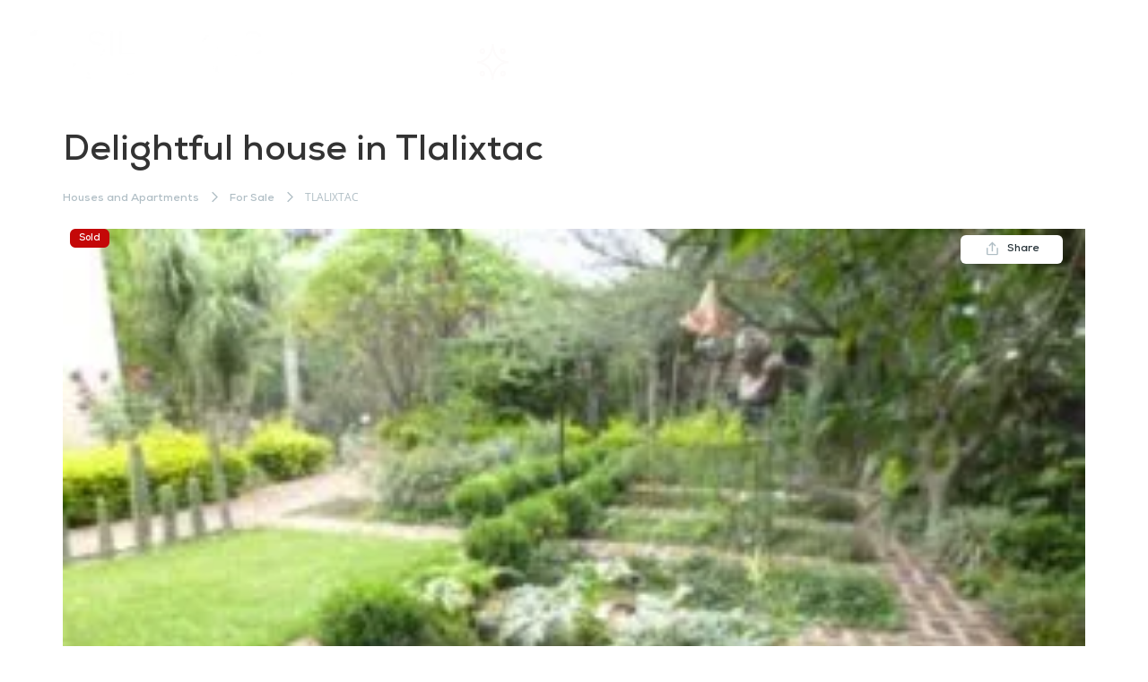

--- FILE ---
content_type: text/html; charset=UTF-8
request_url: https://silmexicooaxaca.com/property/charming-house-in-tlalixtac/
body_size: 34494
content:
<!doctype html><html lang="en-GB"><head><script data-no-optimize="1">var litespeed_docref=sessionStorage.getItem("litespeed_docref");litespeed_docref&&(Object.defineProperty(document,"referrer",{get:function(){return litespeed_docref}}),sessionStorage.removeItem("litespeed_docref"));</script> <meta charset="UTF-8"><meta name="viewport" content="width=device-width, initial-scale=1"><link rel="profile" href="https://gmpg.org/xfn/11"><meta name='robots' content='index, follow, max-image-preview:large, max-snippet:-1, max-video-preview:-1' /><style>img:is([sizes="auto" i], [sizes^="auto," i]) { contain-intrinsic-size: 3000px 1500px }</style><title>Delightful house in Tlalixtac -</title><link rel="canonical" href="https://silmexicooaxaca.com/property/charming-house-in-tlalixtac/" /><meta property="og:locale" content="en_GB" /><meta property="og:type" content="article" /><meta property="og:title" content="Delightful house in Tlalixtac" /><meta property="og:description" content="This one-story house has a frontyard, a garage, a hallway, a central courtyard, a half-bathroom, a living room, a kitchen with breakfast bar, studio, master bedroom (with walk-in closet, bathroom and terrace), a guest bedroom with bathroom, service yard, sink, storeroom and a beautiful backyard." /><meta property="og:url" content="https://silmexicooaxaca.com/property/charming-house-in-tlalixtac/" /><meta property="article:publisher" content="https://www.facebook.com/SILMEXICOINVESTMENTPROPERTIES" /><meta property="article:modified_time" content="2025-01-03T22:20:23+00:00" /><meta property="og:image" content="https://silmexicooaxaca.com/wp-content/uploads/2020/11/33333.jpg" /><meta property="og:image:width" content="615" /><meta property="og:image:height" content="459" /><meta property="og:image:type" content="image/jpeg" /><meta name="twitter:card" content="summary_large_image" /><meta name="twitter:label1" content="Estimated reading time" /><meta name="twitter:data1" content="1 minute" /> <script type="application/ld+json" class="yoast-schema-graph">{"@context":"https://schema.org","@graph":[{"@type":"WebPage","@id":"https://silmexicooaxaca.com/property/charming-house-in-tlalixtac/","url":"https://silmexicooaxaca.com/property/charming-house-in-tlalixtac/","name":"Delightful house in Tlalixtac -","isPartOf":{"@id":"https://silmexicooaxaca.com/#website"},"primaryImageOfPage":{"@id":"https://silmexicooaxaca.com/property/charming-house-in-tlalixtac/#primaryimage"},"image":{"@id":"https://silmexicooaxaca.com/property/charming-house-in-tlalixtac/#primaryimage"},"thumbnailUrl":"https://silmexicooaxaca.com/wp-content/uploads/2020/11/33333.jpg","datePublished":"2020-11-28T22:23:55+00:00","dateModified":"2025-01-03T22:20:23+00:00","breadcrumb":{"@id":"https://silmexicooaxaca.com/property/charming-house-in-tlalixtac/#breadcrumb"},"inLanguage":"en-GB","potentialAction":[{"@type":"ReadAction","target":["https://silmexicooaxaca.com/property/charming-house-in-tlalixtac/"]}]},{"@type":"ImageObject","inLanguage":"en-GB","@id":"https://silmexicooaxaca.com/property/charming-house-in-tlalixtac/#primaryimage","url":"https://silmexicooaxaca.com/wp-content/uploads/2020/11/33333.jpg","contentUrl":"https://silmexicooaxaca.com/wp-content/uploads/2020/11/33333.jpg","width":615,"height":459},{"@type":"BreadcrumbList","@id":"https://silmexicooaxaca.com/property/charming-house-in-tlalixtac/#breadcrumb","itemListElement":[{"@type":"ListItem","position":1,"name":"Property","item":"https://silmexicooaxaca.com/property/"},{"@type":"ListItem","position":2,"name":"Delightful house in Tlalixtac"}]},{"@type":"WebSite","@id":"https://silmexicooaxaca.com/#website","url":"https://silmexicooaxaca.com/","name":"silmexicooaxaca","description":"","publisher":{"@id":"https://silmexicooaxaca.com/#organization"},"potentialAction":[{"@type":"SearchAction","target":{"@type":"EntryPoint","urlTemplate":"https://silmexicooaxaca.com/?s={search_term_string}"},"query-input":{"@type":"PropertyValueSpecification","valueRequired":true,"valueName":"search_term_string"}}],"inLanguage":"en-GB"},{"@type":"Organization","@id":"https://silmexicooaxaca.com/#organization","name":"silmexico real estate","url":"https://silmexicooaxaca.com/","logo":{"@type":"ImageObject","inLanguage":"en-GB","@id":"https://silmexicooaxaca.com/#/schema/logo/image/","url":"https://silmexicooaxaca.com/wp-content/uploads/2020/02/LOGO-1_Mesa-de-trabajo-1.png","contentUrl":"https://silmexicooaxaca.com/wp-content/uploads/2020/02/LOGO-1_Mesa-de-trabajo-1.png","width":2667,"height":834,"caption":"silmexico real estate"},"image":{"@id":"https://silmexicooaxaca.com/#/schema/logo/image/"},"sameAs":["https://www.facebook.com/SILMEXICOINVESTMENTPROPERTIES","https://www.instagram.com/silmexico_investmentproperties/reels/"]}]}</script> <link rel='dns-prefetch' href='//static.addtoany.com' /><link rel="alternate" type="application/rss+xml" title=" &raquo; Feed" href="https://silmexicooaxaca.com/feed/" /><link rel="alternate" type="application/rss+xml" title=" &raquo; Comments Feed" href="https://silmexicooaxaca.com/comments/feed/" />
 <script src="//www.googletagmanager.com/gtag/js?id=G-SG2D1RSTL5"  data-cfasync="false" data-wpfc-render="false" async></script> <script data-cfasync="false" data-wpfc-render="false">var mi_version = '9.6.1';
				var mi_track_user = true;
				var mi_no_track_reason = '';
								var MonsterInsightsDefaultLocations = {"page_location":"https:\/\/silmexicooaxaca.com\/property\/charming-house-in-tlalixtac\/"};
								if ( typeof MonsterInsightsPrivacyGuardFilter === 'function' ) {
					var MonsterInsightsLocations = (typeof MonsterInsightsExcludeQuery === 'object') ? MonsterInsightsPrivacyGuardFilter( MonsterInsightsExcludeQuery ) : MonsterInsightsPrivacyGuardFilter( MonsterInsightsDefaultLocations );
				} else {
					var MonsterInsightsLocations = (typeof MonsterInsightsExcludeQuery === 'object') ? MonsterInsightsExcludeQuery : MonsterInsightsDefaultLocations;
				}

								var disableStrs = [
										'ga-disable-G-SG2D1RSTL5',
									];

				/* Function to detect opted out users */
				function __gtagTrackerIsOptedOut() {
					for (var index = 0; index < disableStrs.length; index++) {
						if (document.cookie.indexOf(disableStrs[index] + '=true') > -1) {
							return true;
						}
					}

					return false;
				}

				/* Disable tracking if the opt-out cookie exists. */
				if (__gtagTrackerIsOptedOut()) {
					for (var index = 0; index < disableStrs.length; index++) {
						window[disableStrs[index]] = true;
					}
				}

				/* Opt-out function */
				function __gtagTrackerOptout() {
					for (var index = 0; index < disableStrs.length; index++) {
						document.cookie = disableStrs[index] + '=true; expires=Thu, 31 Dec 2099 23:59:59 UTC; path=/';
						window[disableStrs[index]] = true;
					}
				}

				if ('undefined' === typeof gaOptout) {
					function gaOptout() {
						__gtagTrackerOptout();
					}
				}
								window.dataLayer = window.dataLayer || [];

				window.MonsterInsightsDualTracker = {
					helpers: {},
					trackers: {},
				};
				if (mi_track_user) {
					function __gtagDataLayer() {
						dataLayer.push(arguments);
					}

					function __gtagTracker(type, name, parameters) {
						if (!parameters) {
							parameters = {};
						}

						if (parameters.send_to) {
							__gtagDataLayer.apply(null, arguments);
							return;
						}

						if (type === 'event') {
														parameters.send_to = monsterinsights_frontend.v4_id;
							var hookName = name;
							if (typeof parameters['event_category'] !== 'undefined') {
								hookName = parameters['event_category'] + ':' + name;
							}

							if (typeof MonsterInsightsDualTracker.trackers[hookName] !== 'undefined') {
								MonsterInsightsDualTracker.trackers[hookName](parameters);
							} else {
								__gtagDataLayer('event', name, parameters);
							}
							
						} else {
							__gtagDataLayer.apply(null, arguments);
						}
					}

					__gtagTracker('js', new Date());
					__gtagTracker('set', {
						'developer_id.dZGIzZG': true,
											});
					if ( MonsterInsightsLocations.page_location ) {
						__gtagTracker('set', MonsterInsightsLocations);
					}
										__gtagTracker('config', 'G-SG2D1RSTL5', {"forceSSL":"true","link_attribution":"true"} );
															window.gtag = __gtagTracker;										(function () {
						/* https://developers.google.com/analytics/devguides/collection/analyticsjs/ */
						/* ga and __gaTracker compatibility shim. */
						var noopfn = function () {
							return null;
						};
						var newtracker = function () {
							return new Tracker();
						};
						var Tracker = function () {
							return null;
						};
						var p = Tracker.prototype;
						p.get = noopfn;
						p.set = noopfn;
						p.send = function () {
							var args = Array.prototype.slice.call(arguments);
							args.unshift('send');
							__gaTracker.apply(null, args);
						};
						var __gaTracker = function () {
							var len = arguments.length;
							if (len === 0) {
								return;
							}
							var f = arguments[len - 1];
							if (typeof f !== 'object' || f === null || typeof f.hitCallback !== 'function') {
								if ('send' === arguments[0]) {
									var hitConverted, hitObject = false, action;
									if ('event' === arguments[1]) {
										if ('undefined' !== typeof arguments[3]) {
											hitObject = {
												'eventAction': arguments[3],
												'eventCategory': arguments[2],
												'eventLabel': arguments[4],
												'value': arguments[5] ? arguments[5] : 1,
											}
										}
									}
									if ('pageview' === arguments[1]) {
										if ('undefined' !== typeof arguments[2]) {
											hitObject = {
												'eventAction': 'page_view',
												'page_path': arguments[2],
											}
										}
									}
									if (typeof arguments[2] === 'object') {
										hitObject = arguments[2];
									}
									if (typeof arguments[5] === 'object') {
										Object.assign(hitObject, arguments[5]);
									}
									if ('undefined' !== typeof arguments[1].hitType) {
										hitObject = arguments[1];
										if ('pageview' === hitObject.hitType) {
											hitObject.eventAction = 'page_view';
										}
									}
									if (hitObject) {
										action = 'timing' === arguments[1].hitType ? 'timing_complete' : hitObject.eventAction;
										hitConverted = mapArgs(hitObject);
										__gtagTracker('event', action, hitConverted);
									}
								}
								return;
							}

							function mapArgs(args) {
								var arg, hit = {};
								var gaMap = {
									'eventCategory': 'event_category',
									'eventAction': 'event_action',
									'eventLabel': 'event_label',
									'eventValue': 'event_value',
									'nonInteraction': 'non_interaction',
									'timingCategory': 'event_category',
									'timingVar': 'name',
									'timingValue': 'value',
									'timingLabel': 'event_label',
									'page': 'page_path',
									'location': 'page_location',
									'title': 'page_title',
									'referrer' : 'page_referrer',
								};
								for (arg in args) {
																		if (!(!args.hasOwnProperty(arg) || !gaMap.hasOwnProperty(arg))) {
										hit[gaMap[arg]] = args[arg];
									} else {
										hit[arg] = args[arg];
									}
								}
								return hit;
							}

							try {
								f.hitCallback();
							} catch (ex) {
							}
						};
						__gaTracker.create = newtracker;
						__gaTracker.getByName = newtracker;
						__gaTracker.getAll = function () {
							return [];
						};
						__gaTracker.remove = noopfn;
						__gaTracker.loaded = true;
						window['__gaTracker'] = __gaTracker;
					})();
									} else {
										console.log("");
					(function () {
						function __gtagTracker() {
							return null;
						}

						window['__gtagTracker'] = __gtagTracker;
						window['gtag'] = __gtagTracker;
					})();
									}</script> <link data-optimized="2" rel="stylesheet" href="https://silmexicooaxaca.com/wp-content/litespeed/css/1245433ed56fc7cef9bfd56bee810de6.css?ver=16b09" /><style id='cf-frontend-style-inline-css'>@font-face {
	font-family: 'Nexa-Book';
	font-weight: 100;
	font-display: auto;
	src: url('https://silmexicooaxaca.com/wp-content/uploads/2023/05/Fontfabric-Nexa-Book.otf') format('OpenType');
}</style><style id='global-styles-inline-css'>:root{--wp--preset--aspect-ratio--square: 1;--wp--preset--aspect-ratio--4-3: 4/3;--wp--preset--aspect-ratio--3-4: 3/4;--wp--preset--aspect-ratio--3-2: 3/2;--wp--preset--aspect-ratio--2-3: 2/3;--wp--preset--aspect-ratio--16-9: 16/9;--wp--preset--aspect-ratio--9-16: 9/16;--wp--preset--color--black: #000000;--wp--preset--color--cyan-bluish-gray: #abb8c3;--wp--preset--color--white: #ffffff;--wp--preset--color--pale-pink: #f78da7;--wp--preset--color--vivid-red: #cf2e2e;--wp--preset--color--luminous-vivid-orange: #ff6900;--wp--preset--color--luminous-vivid-amber: #fcb900;--wp--preset--color--light-green-cyan: #7bdcb5;--wp--preset--color--vivid-green-cyan: #00d084;--wp--preset--color--pale-cyan-blue: #8ed1fc;--wp--preset--color--vivid-cyan-blue: #0693e3;--wp--preset--color--vivid-purple: #9b51e0;--wp--preset--gradient--vivid-cyan-blue-to-vivid-purple: linear-gradient(135deg,rgba(6,147,227,1) 0%,rgb(155,81,224) 100%);--wp--preset--gradient--light-green-cyan-to-vivid-green-cyan: linear-gradient(135deg,rgb(122,220,180) 0%,rgb(0,208,130) 100%);--wp--preset--gradient--luminous-vivid-amber-to-luminous-vivid-orange: linear-gradient(135deg,rgba(252,185,0,1) 0%,rgba(255,105,0,1) 100%);--wp--preset--gradient--luminous-vivid-orange-to-vivid-red: linear-gradient(135deg,rgba(255,105,0,1) 0%,rgb(207,46,46) 100%);--wp--preset--gradient--very-light-gray-to-cyan-bluish-gray: linear-gradient(135deg,rgb(238,238,238) 0%,rgb(169,184,195) 100%);--wp--preset--gradient--cool-to-warm-spectrum: linear-gradient(135deg,rgb(74,234,220) 0%,rgb(151,120,209) 20%,rgb(207,42,186) 40%,rgb(238,44,130) 60%,rgb(251,105,98) 80%,rgb(254,248,76) 100%);--wp--preset--gradient--blush-light-purple: linear-gradient(135deg,rgb(255,206,236) 0%,rgb(152,150,240) 100%);--wp--preset--gradient--blush-bordeaux: linear-gradient(135deg,rgb(254,205,165) 0%,rgb(254,45,45) 50%,rgb(107,0,62) 100%);--wp--preset--gradient--luminous-dusk: linear-gradient(135deg,rgb(255,203,112) 0%,rgb(199,81,192) 50%,rgb(65,88,208) 100%);--wp--preset--gradient--pale-ocean: linear-gradient(135deg,rgb(255,245,203) 0%,rgb(182,227,212) 50%,rgb(51,167,181) 100%);--wp--preset--gradient--electric-grass: linear-gradient(135deg,rgb(202,248,128) 0%,rgb(113,206,126) 100%);--wp--preset--gradient--midnight: linear-gradient(135deg,rgb(2,3,129) 0%,rgb(40,116,252) 100%);--wp--preset--font-size--small: 13px;--wp--preset--font-size--medium: 20px;--wp--preset--font-size--large: 36px;--wp--preset--font-size--x-large: 42px;--wp--preset--spacing--20: 0.44rem;--wp--preset--spacing--30: 0.67rem;--wp--preset--spacing--40: 1rem;--wp--preset--spacing--50: 1.5rem;--wp--preset--spacing--60: 2.25rem;--wp--preset--spacing--70: 3.38rem;--wp--preset--spacing--80: 5.06rem;--wp--preset--shadow--natural: 6px 6px 9px rgba(0, 0, 0, 0.2);--wp--preset--shadow--deep: 12px 12px 50px rgba(0, 0, 0, 0.4);--wp--preset--shadow--sharp: 6px 6px 0px rgba(0, 0, 0, 0.2);--wp--preset--shadow--outlined: 6px 6px 0px -3px rgba(255, 255, 255, 1), 6px 6px rgba(0, 0, 0, 1);--wp--preset--shadow--crisp: 6px 6px 0px rgba(0, 0, 0, 1);}:root { --wp--style--global--content-size: 800px;--wp--style--global--wide-size: 1200px; }:where(body) { margin: 0; }.wp-site-blocks > .alignleft { float: left; margin-right: 2em; }.wp-site-blocks > .alignright { float: right; margin-left: 2em; }.wp-site-blocks > .aligncenter { justify-content: center; margin-left: auto; margin-right: auto; }:where(.wp-site-blocks) > * { margin-block-start: 24px; margin-block-end: 0; }:where(.wp-site-blocks) > :first-child { margin-block-start: 0; }:where(.wp-site-blocks) > :last-child { margin-block-end: 0; }:root { --wp--style--block-gap: 24px; }:root :where(.is-layout-flow) > :first-child{margin-block-start: 0;}:root :where(.is-layout-flow) > :last-child{margin-block-end: 0;}:root :where(.is-layout-flow) > *{margin-block-start: 24px;margin-block-end: 0;}:root :where(.is-layout-constrained) > :first-child{margin-block-start: 0;}:root :where(.is-layout-constrained) > :last-child{margin-block-end: 0;}:root :where(.is-layout-constrained) > *{margin-block-start: 24px;margin-block-end: 0;}:root :where(.is-layout-flex){gap: 24px;}:root :where(.is-layout-grid){gap: 24px;}.is-layout-flow > .alignleft{float: left;margin-inline-start: 0;margin-inline-end: 2em;}.is-layout-flow > .alignright{float: right;margin-inline-start: 2em;margin-inline-end: 0;}.is-layout-flow > .aligncenter{margin-left: auto !important;margin-right: auto !important;}.is-layout-constrained > .alignleft{float: left;margin-inline-start: 0;margin-inline-end: 2em;}.is-layout-constrained > .alignright{float: right;margin-inline-start: 2em;margin-inline-end: 0;}.is-layout-constrained > .aligncenter{margin-left: auto !important;margin-right: auto !important;}.is-layout-constrained > :where(:not(.alignleft):not(.alignright):not(.alignfull)){max-width: var(--wp--style--global--content-size);margin-left: auto !important;margin-right: auto !important;}.is-layout-constrained > .alignwide{max-width: var(--wp--style--global--wide-size);}body .is-layout-flex{display: flex;}.is-layout-flex{flex-wrap: wrap;align-items: center;}.is-layout-flex > :is(*, div){margin: 0;}body .is-layout-grid{display: grid;}.is-layout-grid > :is(*, div){margin: 0;}body{padding-top: 0px;padding-right: 0px;padding-bottom: 0px;padding-left: 0px;}a:where(:not(.wp-element-button)){text-decoration: underline;}:root :where(.wp-element-button, .wp-block-button__link){background-color: #32373c;border-width: 0;color: #fff;font-family: inherit;font-size: inherit;line-height: inherit;padding: calc(0.667em + 2px) calc(1.333em + 2px);text-decoration: none;}.has-black-color{color: var(--wp--preset--color--black) !important;}.has-cyan-bluish-gray-color{color: var(--wp--preset--color--cyan-bluish-gray) !important;}.has-white-color{color: var(--wp--preset--color--white) !important;}.has-pale-pink-color{color: var(--wp--preset--color--pale-pink) !important;}.has-vivid-red-color{color: var(--wp--preset--color--vivid-red) !important;}.has-luminous-vivid-orange-color{color: var(--wp--preset--color--luminous-vivid-orange) !important;}.has-luminous-vivid-amber-color{color: var(--wp--preset--color--luminous-vivid-amber) !important;}.has-light-green-cyan-color{color: var(--wp--preset--color--light-green-cyan) !important;}.has-vivid-green-cyan-color{color: var(--wp--preset--color--vivid-green-cyan) !important;}.has-pale-cyan-blue-color{color: var(--wp--preset--color--pale-cyan-blue) !important;}.has-vivid-cyan-blue-color{color: var(--wp--preset--color--vivid-cyan-blue) !important;}.has-vivid-purple-color{color: var(--wp--preset--color--vivid-purple) !important;}.has-black-background-color{background-color: var(--wp--preset--color--black) !important;}.has-cyan-bluish-gray-background-color{background-color: var(--wp--preset--color--cyan-bluish-gray) !important;}.has-white-background-color{background-color: var(--wp--preset--color--white) !important;}.has-pale-pink-background-color{background-color: var(--wp--preset--color--pale-pink) !important;}.has-vivid-red-background-color{background-color: var(--wp--preset--color--vivid-red) !important;}.has-luminous-vivid-orange-background-color{background-color: var(--wp--preset--color--luminous-vivid-orange) !important;}.has-luminous-vivid-amber-background-color{background-color: var(--wp--preset--color--luminous-vivid-amber) !important;}.has-light-green-cyan-background-color{background-color: var(--wp--preset--color--light-green-cyan) !important;}.has-vivid-green-cyan-background-color{background-color: var(--wp--preset--color--vivid-green-cyan) !important;}.has-pale-cyan-blue-background-color{background-color: var(--wp--preset--color--pale-cyan-blue) !important;}.has-vivid-cyan-blue-background-color{background-color: var(--wp--preset--color--vivid-cyan-blue) !important;}.has-vivid-purple-background-color{background-color: var(--wp--preset--color--vivid-purple) !important;}.has-black-border-color{border-color: var(--wp--preset--color--black) !important;}.has-cyan-bluish-gray-border-color{border-color: var(--wp--preset--color--cyan-bluish-gray) !important;}.has-white-border-color{border-color: var(--wp--preset--color--white) !important;}.has-pale-pink-border-color{border-color: var(--wp--preset--color--pale-pink) !important;}.has-vivid-red-border-color{border-color: var(--wp--preset--color--vivid-red) !important;}.has-luminous-vivid-orange-border-color{border-color: var(--wp--preset--color--luminous-vivid-orange) !important;}.has-luminous-vivid-amber-border-color{border-color: var(--wp--preset--color--luminous-vivid-amber) !important;}.has-light-green-cyan-border-color{border-color: var(--wp--preset--color--light-green-cyan) !important;}.has-vivid-green-cyan-border-color{border-color: var(--wp--preset--color--vivid-green-cyan) !important;}.has-pale-cyan-blue-border-color{border-color: var(--wp--preset--color--pale-cyan-blue) !important;}.has-vivid-cyan-blue-border-color{border-color: var(--wp--preset--color--vivid-cyan-blue) !important;}.has-vivid-purple-border-color{border-color: var(--wp--preset--color--vivid-purple) !important;}.has-vivid-cyan-blue-to-vivid-purple-gradient-background{background: var(--wp--preset--gradient--vivid-cyan-blue-to-vivid-purple) !important;}.has-light-green-cyan-to-vivid-green-cyan-gradient-background{background: var(--wp--preset--gradient--light-green-cyan-to-vivid-green-cyan) !important;}.has-luminous-vivid-amber-to-luminous-vivid-orange-gradient-background{background: var(--wp--preset--gradient--luminous-vivid-amber-to-luminous-vivid-orange) !important;}.has-luminous-vivid-orange-to-vivid-red-gradient-background{background: var(--wp--preset--gradient--luminous-vivid-orange-to-vivid-red) !important;}.has-very-light-gray-to-cyan-bluish-gray-gradient-background{background: var(--wp--preset--gradient--very-light-gray-to-cyan-bluish-gray) !important;}.has-cool-to-warm-spectrum-gradient-background{background: var(--wp--preset--gradient--cool-to-warm-spectrum) !important;}.has-blush-light-purple-gradient-background{background: var(--wp--preset--gradient--blush-light-purple) !important;}.has-blush-bordeaux-gradient-background{background: var(--wp--preset--gradient--blush-bordeaux) !important;}.has-luminous-dusk-gradient-background{background: var(--wp--preset--gradient--luminous-dusk) !important;}.has-pale-ocean-gradient-background{background: var(--wp--preset--gradient--pale-ocean) !important;}.has-electric-grass-gradient-background{background: var(--wp--preset--gradient--electric-grass) !important;}.has-midnight-gradient-background{background: var(--wp--preset--gradient--midnight) !important;}.has-small-font-size{font-size: var(--wp--preset--font-size--small) !important;}.has-medium-font-size{font-size: var(--wp--preset--font-size--medium) !important;}.has-large-font-size{font-size: var(--wp--preset--font-size--large) !important;}.has-x-large-font-size{font-size: var(--wp--preset--font-size--x-large) !important;}
:root :where(.wp-block-pullquote){font-size: 1.5em;line-height: 1.6;}</style><style id='es-frontend-inline-css'>@font-face {font-family: 'Lato'; font-style: normal; font-weight: 300; src: url(https://silmexicooaxaca.com/wp-content/uploads/2019/04/S6u9w4BMUTPHh7USew-FGC_p9dw.ttf) format('woff2');}@font-face {font-family: 'Lato'; font-style: normal; font-weight: 400; src: url(https://silmexicooaxaca.com/wp-content/uploads/2019/04/S6uyw4BMUTPHvxk6XweuBCY.ttf) format('woff2');}@font-face {font-family: 'Lato'; font-style: normal; font-weight: 700; src: url(https://silmexicooaxaca.com/wp-content/uploads/2019/04/S6u9w4BMUTPHh6UVew-FGC_p9dw.ttf) format('woff2');}@font-face {font-family: 'Lato'; font-style: normal; font-weight: 300; src: url(https://silmexicooaxaca.com/wp-content/uploads/2019/05/S6u9w4BMUTPHh7USew-FGC_p9dw.ttf) format('woff2');}@font-face {font-family: 'Lato'; font-style: normal; font-weight: 400; src: url(https://silmexicooaxaca.com/wp-content/uploads/2019/05/S6uyw4BMUTPHvxk6XweuBCY.ttf) format('woff2');}@font-face {font-family: 'Lato'; font-style: normal; font-weight: 700; src: url(https://silmexicooaxaca.com/wp-content/uploads/2019/05/S6u9w4BMUTPHh6UVew-FGC_p9dw.ttf) format('woff2');}@font-face {font-family: 'Lato'; font-style: normal; font-weight: 300; src: url(https://silmexicooaxaca.com/wp-content/uploads/2025/09/S6u9w4BMUTPHh7USew-FGC_p9dw-1.ttf) format('woff2');}@font-face {font-family: 'Lato'; font-style: normal; font-weight: 300; src: url(https://silmexicooaxaca.com/wp-content/uploads/2025/09/S6u9w4BMUTPHh7USew-FGC_p9dw.ttf) format('woff2');}@font-face {font-family: 'Lato'; font-style: normal; font-weight: 400; src: url(https://silmexicooaxaca.com/wp-content/uploads/2025/09/S6uyw4BMUTPHvxk6XweuBCY.ttf) format('woff2');}@font-face {font-family: 'Lato'; font-style: normal; font-weight: 400; src: url(https://silmexicooaxaca.com/wp-content/uploads/2025/09/S6uyw4BMUTPHvxk6XweuBCY-1.ttf) format('woff2');}@font-face {font-family: 'Lato'; font-style: normal; font-weight: 700; src: url(https://silmexicooaxaca.com/wp-content/uploads/2025/09/S6u9w4BMUTPHh6UVew-FGC_p9dw-1.ttf) format('woff2');}@font-face {font-family: 'Lato'; font-style: normal; font-weight: 700; src: url(https://silmexicooaxaca.com/wp-content/uploads/2025/09/S6u9w4BMUTPHh6UVew-FGC_p9dw.ttf) format('woff2');}@font-face {font-family: 'Open Sans'; font-style: normal; font-weight: 300; src: url(https://silmexicooaxaca.com/wp-content/uploads/2019/04/memSYaGs126MiZpBA-UvWbX2vVnXBbObj2OVZyOOSr4dVJWUgsiH0C4nY1M2xLER.ttf) format('woff2');}@font-face {font-family: 'Open Sans'; font-style: normal; font-weight: 400; src: url(https://silmexicooaxaca.com/wp-content/uploads/2019/04/memSYaGs126MiZpBA-UvWbX2vVnXBbObj2OVZyOOSr4dVJWUgsjZ0C4nY1M2xLER.ttf) format('woff2');}@font-face {font-family: 'Open Sans'; font-style: normal; font-weight: 700; src: url(https://silmexicooaxaca.com/wp-content/uploads/2019/04/memSYaGs126MiZpBA-UvWbX2vVnXBbObj2OVZyOOSr4dVJWUgsg-1y4nY1M2xLER.ttf) format('woff2');}

        .es-btn.es-btn--primary, .es-btn--primary[type=submit], button.es-btn--primary, a.es-btn--primary {
            border-color: #097f0e;
        }
        
        .es-price-marker--active:after {
            border-top-color: #097f0e;
        }
        
        .es-btn.es-btn--primary:not(.es-btn--bordered):not(:hover):not(:active),
        .es-btn.es-btn--primary:not(.es-btn--bordered):hover,
        .es-price-marker--active,
        .xdsoft_datetimepicker .xdsoft_calendar td.xdsoft_default, .xdsoft_datetimepicker .xdsoft_calendar td.xdsoft_current, .xdsoft_datetimepicker .xdsoft_timepicker .xdsoft_time_box>div>div.xdsoft_current {
            background-color: #097f0e;
        }
        
        .es-btn.es-btn--primary.es-btn--bordered,
        .es-btn.es-btn--active .es-icon.es-icon_heart,
        .es-wishlist-link.es-wishlist-link--active .es-icon {
            color: #097f0e;
        }
        
        button.es-btn--secondary:disabled, .es-btn.es-btn--secondary, .es-btn--secondary[type=submit], button.es-btn--secondary, a.es-btn--secondary {
            border-color: #097f0e;
        }
        
        .es-secondary-bg {
            background-color: #097f0e;
        }
        
        .es-primary-bg {
            background-color: #097f0e;
        }
        
        
        .es-btn.es-btn--secondary:not(.es-btn--bordered), .es-field .select2 .select2-selection__choice {
            background-color: #097f0e;
        }
        
        .xdsoft_datetimepicker .xdsoft_calendar td:hover, .xdsoft_datetimepicker .xdsoft_timepicker .xdsoft_time_box>div>div:hover {
            background-color: #097f0e!important;
        }
        
        .es-btn.es-btn--secondary.es-btn--bordered, 
        .es-btn.es-btn--default:hover:not([disabled]):not(.es-btn--disabled),
        .es-btn.es-btn--icon:hover:not([disabled]):not(.es-btn--disabled) .es-icon,
        .xdsoft_datetimepicker .xdsoft_calendar td.xdsoft_today,
        .es-property-field--post_content .es-property-field__value a,
        .es-dymanic-content a,
        .es-hit-limit a, button.es-slick-arrow:not(.slick-disabled):hover {
            color: #097f0e;
            background-color: transparent;
        }
        
        .es-btn:hover:not([disabled]):not(.es-btn--disabled) .es-icon.es-icon_heart, .entity-box__delete:hover {
            color: #097f0e!important;
        }
        
        .es-select2__dropdown .select2-results__option--highlighted[aria-selected],
        .es-field.es-field--checkbox input:checked, .widget .es-field.es-field--checkbox input:checked,
        .es-field.es-field--radio input:checked, .es-bg-secondary,
        .es-property-management--form .es-tabs__nav li:hover .es-tabs__numeric,
        .es-property-management--form .es-tabs__nav li.active .es-tabs__numeric {
            background-color: #097f0e;
        }
        
        .es-pagination ul li a.page-numbers:hover {
            border: 2px solid #097f0e;
            color: #097f0e;
        }

        .es-field--radio-item-bordered:hover input + label, .es-field--checkbox-item-bordered:hover input + label {
            border-color:rgba(9, 127, 14, 0.4);
        }

        .es-field--radio-item-bordered input:checked + label,
        .widget .es-field--radio-item-bordered input:checked + label,
        .es-field--checkbox-item-bordered input:checked + label,
        .widget .es-field--checkbox-item-bordered input:checked + label,
        .es-field.es-field--checkbox input:checked,
        .es-field.es-field--radio input:checked,
        body .es-field textarea:focus, body .es-field.es-field--select select:focus, body .es-field input[type=email]:focus, body .es-field input[type=text]:focus, body .es-field input[type=password]:focus, body .es-field input[type=number]:focus {
            border-color:#097f0e;
        }

        .es-field--radio-item-bordered input:checked + label .es-icon,
        .es-field--checkbox-item-bordered input:checked + label .es-icon,
        .es-field a.es-field__show-more,
        .es-section__content p a,
        .es-secondary-color,
        a.es-secondary-color:active,
        a.es-secondary-color:hover,
        a.es-secondary-color,
        .es-profile__menu a:hover,
        .es-profile__menu li.active-counter a,
        .widget .es-secondary-color,
         a.es-secondary-color,
         a.es-secondary-color.es-toggle-pwd,
         a.es-secondary-color-hover:hover,
        .es-property-field__value a:hover,
        .es-agent-field__value a,
        .es-privacy-policy-container a,
        .es-auth a:not(.es-btn),
        .es-powered a,
        .es-preferred-contact--whatsapp a,
        .es-compare__fields-wrap a,
        .es-compare__listings .slick-arrow:hover {
            color:#097f0e;
        }.es-listing__meta-bedrooms path {fill: #000000}.es-listing__meta-bathrooms path {fill: #000000}.es-listing__meta-area path {fill: #000000}.es-media, .es-file, .es-listing, .es-agent-single, .es-agency-single, .es-widget-wrap *:not(.es-icon):not(.fa):not(.heading-font),
            .es-select2__dropdown, .es-single, .es-btn, button.es-btn[disabled]:hover .mfp-wrap.es-property-magnific,
            .es-field input, .es-field select, .es-field textarea, .es-magnific-popup:not(.es-icon),
            .es-magnific-popup:not(.fa), .es-listings-filter, .es-search, .content-font, .es-profile,
            .es-property-magnific .mfp-counter, .es-property-magnific .mfp-title,
            .xdsoft_datetimepicker, .es-component, .es-auth, .es-entity, .es-entities--grid .es-entity .es-entity__title,
            .es-review-form, .es-review-form .es-field__label, .es-field .es-field__strlen, .es-entities-list {
                font-family: 'Open Sans', sans-serif;
            }
            .es-listing h1, .es-listing h2, .es-listing h3, .es-listing h4, .es-listing h5, .es-listing h6,
            .es-search h2, .es-search h3, .es-search h4, .es-search h5, .es-search h6, .heading-font,
            .es-price, .es-property-section .es-property-section__title,
            .es-entity-section__title,
            .widget .es-widget-wrap .es-widget__title, .es-widget__title,
            .es-magnific-popup h1, .es-magnific-popup h2, .es-magnific-popup h3, .es-magnific-popup h4,
            .es-magnific-popup h5, .es-magnific-popup h6, .es-entity .es-entity__title,
            .es-review-form h3.es-review-form__title {
                font-family: 'Lato';
            }</style> <script type="litespeed/javascript" data-src="https://silmexicooaxaca.com/wp-includes/js/jquery/jquery.min.js" id="jquery-core-js"></script> <script id="twb-global-js-extra" type="litespeed/javascript">var twb={"nonce":"668818256c","ajax_url":"https:\/\/silmexicooaxaca.com\/wp-admin\/admin-ajax.php","plugin_url":"https:\/\/silmexicooaxaca.com\/wp-content\/plugins\/slider-wd\/booster","href":"https:\/\/silmexicooaxaca.com\/wp-admin\/admin.php?page=twb_slider_wd"};var twb={"nonce":"668818256c","ajax_url":"https:\/\/silmexicooaxaca.com\/wp-admin\/admin-ajax.php","plugin_url":"https:\/\/silmexicooaxaca.com\/wp-content\/plugins\/slider-wd\/booster","href":"https:\/\/silmexicooaxaca.com\/wp-admin\/admin.php?page=twb_slider_wd"}</script> <script type="litespeed/javascript" data-src="https://silmexicooaxaca.com/wp-content/plugins/google-analytics-for-wordpress/assets/js/frontend-gtag.min.js" id="monsterinsights-frontend-script-js" data-wp-strategy="async"></script> <script data-cfasync="false" data-wpfc-render="false" id='monsterinsights-frontend-script-js-extra'>var monsterinsights_frontend = {"js_events_tracking":"true","download_extensions":"doc,pdf,ppt,zip,xls,docx,pptx,xlsx","inbound_paths":"[{\"path\":\"\\\/go\\\/\",\"label\":\"affiliate\"},{\"path\":\"\\\/recommend\\\/\",\"label\":\"affiliate\"}]","home_url":"https:\/\/silmexicooaxaca.com","hash_tracking":"false","v4_id":"G-SG2D1RSTL5"};</script> <script id="es-framework-js-extra" type="litespeed/javascript">var Es_Framework={"nonces":{"attachment_save_caption_nonce":"dcad5f6d27"},"tr":{"add_caption":"Add caption","failed":"Failed"},"ajaxurl":"https:\/\/silmexicooaxaca.com\/wp-admin\/admin-ajax.php"}</script> <script type="litespeed/javascript" data-src="https://maps.googleapis.com/maps/api/js?key=AIzaSyDy3UudSHZ0xsFycCQ5LzGhdrDIjgogkZA&amp;libraries=places&amp;callback=Function.prototype&amp;language=en_GB&amp;ver=6.8.1" id="es-googlemap-api-js"></script> <script id="es-frontend-js-extra" type="litespeed/javascript">var Estatik={"tr":{"close":"Close","unknown_error":"Something wrong. Please contact the support.","remove_saved_property":"Remove this home from saved?","remove_saved_agent":"Remove this agent from saved?","remove_saved_agency":"Remove this agency from saved?","got_it":"Got it","delete_homes":"Delete %s homes from your listings?","copy_homes":"Duplicate %s homes?","delete_homes_btn":"Delete homes","copy_homes_btn":"Duplicate","cancel":"Cancel","remove":"Remove","delete_field":"Are you sure you want to delete %s field?","delete_section":"Are you sure you want to delete %s section?","set_pin":"Edit pin location","save_pin":"Save pin location","error":"Error"},"nonce":{"saved_search":"c52f7a5103","get_locations":"a35b7a0635","delete_property_popup":"38ca2d49d4","nonce_locations":"a35b7a0635","set_currency":"5715b69886"},"settings":{"ajaxurl":"https:\/\/silmexicooaxaca.com\/wp-admin\/admin-ajax.php","recaptcha_version":"v2","recaptcha_site_key":"","is_cluster_enabled":"1","map_cluster_icon":"cluster3","map_cluster_icons":{"cluster1":"<svg width=\"44\" height=\"44\" viewBox=\"0 0 44 44\" fill=\"none\" xmlns=\"http:\/\/www.w3.org\/2000\/svg\">\n<circle opacity=\"0.25\" cx=\"22\" cy=\"22\" r=\"22\" fill=\"#263238\" data-color\/>\n<circle cx=\"22\" cy=\"22\" r=\"16\" fill=\"#263238\" data-color\/>\n<path style=\"display: none\" class=\"es-cluster-text disable_hover\" d=\"M15.3057 20.8203H16.0576C16.4157 20.8203 16.681 20.7308 16.8535 20.5518C17.026 20.3727 17.1123 20.1351 17.1123 19.8389C17.1123 19.5524 17.026 19.3294 16.8535 19.1699C16.6842 19.0104 16.4499 18.9307 16.1504 18.9307C15.8802 18.9307 15.654 19.0055 15.4717 19.1553C15.2894 19.3018 15.1982 19.4938 15.1982 19.7314H13.7871C13.7871 19.3604 13.8864 19.0283 14.085 18.7354C14.2868 18.4391 14.5667 18.208 14.9248 18.042C15.2861 17.876 15.6833 17.793 16.1162 17.793C16.8682 17.793 17.4574 17.9736 17.8838 18.335C18.3102 18.693 18.5234 19.1878 18.5234 19.8193C18.5234 20.1449 18.4242 20.4443 18.2256 20.7178C18.027 20.9912 17.7666 21.2012 17.4443 21.3477C17.8447 21.4909 18.1426 21.7057 18.3379 21.9922C18.5365 22.2786 18.6357 22.6172 18.6357 23.0078C18.6357 23.6393 18.4046 24.1455 17.9424 24.5264C17.4834 24.9072 16.8747 25.0977 16.1162 25.0977C15.4066 25.0977 14.8255 24.9105 14.373 24.5361C13.9238 24.1618 13.6992 23.667 13.6992 23.0518H15.1104C15.1104 23.3187 15.2096 23.5368 15.4082 23.7061C15.61 23.8753 15.8574 23.96 16.1504 23.96C16.4857 23.96 16.7477 23.8721 16.9365 23.6963C17.1286 23.5173 17.2246 23.2812 17.2246 22.9883C17.2246 22.2786 16.834 21.9238 16.0527 21.9238H15.3057V20.8203ZM23.7871 22.3242H24.5928V23.4619H23.7871V25H22.376V23.4619H19.4609L19.3975 22.5732L22.3613 17.8906H23.7871V22.3242ZM20.8037 22.3242H22.376V19.8145L22.2832 19.9756L20.8037 22.3242ZM25.5645 21.5039L25.9746 17.8906H29.959V19.0674H27.1318L26.9561 20.5957C27.2913 20.4167 27.6478 20.3271 28.0254 20.3271C28.7025 20.3271 29.2331 20.5371 29.6172 20.957C30.0013 21.377 30.1934 21.9645 30.1934 22.7197C30.1934 23.1787 30.0957 23.5905 29.9004 23.9551C29.7083 24.3164 29.4316 24.598 29.0703 24.7998C28.709 24.9984 28.2826 25.0977 27.791 25.0977C27.3613 25.0977 26.9626 25.0114 26.5947 24.8389C26.2269 24.6631 25.9355 24.4173 25.7207 24.1016C25.5091 23.7858 25.3968 23.4261 25.3838 23.0225H26.7803C26.8096 23.3187 26.9121 23.5498 27.0879 23.7158C27.2669 23.8786 27.4997 23.96 27.7861 23.96C28.1051 23.96 28.3509 23.846 28.5234 23.6182C28.696 23.387 28.7822 23.0615 28.7822 22.6416C28.7822 22.238 28.6829 21.9287 28.4844 21.7139C28.2858 21.499 28.0042 21.3916 27.6396 21.3916C27.3044 21.3916 27.0326 21.4795 26.8242 21.6553L26.6875 21.7822L25.5645 21.5039Z\" fill=\"white\"\/>\n<\/svg>\n","cluster2":"<svg width=\"44\" height=\"44\" viewBox=\"0 0 44 44\" fill=\"none\" xmlns=\"http:\/\/www.w3.org\/2000\/svg\">\n<path class=\"disable_hover\" d=\"M33 24L22 39.5L11 24H33Z\" fill=\"#263238\" data-color\/>\n<circle cx=\"22\" cy=\"20\" r=\"16\" fill=\"#263238\" data-color\/>\n<path style=\"display: none\" class=\"es-cluster-text disable_hover\" d=\"M15.3057 18.8203H16.0576C16.4157 18.8203 16.681 18.7308 16.8535 18.5518C17.026 18.3727 17.1123 18.1351 17.1123 17.8389C17.1123 17.5524 17.026 17.3294 16.8535 17.1699C16.6842 17.0104 16.4499 16.9307 16.1504 16.9307C15.8802 16.9307 15.654 17.0055 15.4717 17.1553C15.2894 17.3018 15.1982 17.4938 15.1982 17.7314H13.7871C13.7871 17.3604 13.8864 17.0283 14.085 16.7354C14.2868 16.4391 14.5667 16.208 14.9248 16.042C15.2861 15.876 15.6833 15.793 16.1162 15.793C16.8682 15.793 17.4574 15.9736 17.8838 16.335C18.3102 16.693 18.5234 17.1878 18.5234 17.8193C18.5234 18.1449 18.4242 18.4443 18.2256 18.7178C18.027 18.9912 17.7666 19.2012 17.4443 19.3477C17.8447 19.4909 18.1426 19.7057 18.3379 19.9922C18.5365 20.2786 18.6357 20.6172 18.6357 21.0078C18.6357 21.6393 18.4046 22.1455 17.9424 22.5264C17.4834 22.9072 16.8747 23.0977 16.1162 23.0977C15.4066 23.0977 14.8255 22.9105 14.373 22.5361C13.9238 22.1618 13.6992 21.667 13.6992 21.0518H15.1104C15.1104 21.3187 15.2096 21.5368 15.4082 21.7061C15.61 21.8753 15.8574 21.96 16.1504 21.96C16.4857 21.96 16.7477 21.8721 16.9365 21.6963C17.1286 21.5173 17.2246 21.2812 17.2246 20.9883C17.2246 20.2786 16.834 19.9238 16.0527 19.9238H15.3057V18.8203ZM23.7871 20.3242H24.5928V21.4619H23.7871V23H22.376V21.4619H19.4609L19.3975 20.5732L22.3613 15.8906H23.7871V20.3242ZM20.8037 20.3242H22.376V17.8145L22.2832 17.9756L20.8037 20.3242ZM25.5645 19.5039L25.9746 15.8906H29.959V17.0674H27.1318L26.9561 18.5957C27.2913 18.4167 27.6478 18.3271 28.0254 18.3271C28.7025 18.3271 29.2331 18.5371 29.6172 18.957C30.0013 19.377 30.1934 19.9645 30.1934 20.7197C30.1934 21.1787 30.0957 21.5905 29.9004 21.9551C29.7083 22.3164 29.4316 22.598 29.0703 22.7998C28.709 22.9984 28.2826 23.0977 27.791 23.0977C27.3613 23.0977 26.9626 23.0114 26.5947 22.8389C26.2269 22.6631 25.9355 22.4173 25.7207 22.1016C25.5091 21.7858 25.3968 21.4261 25.3838 21.0225H26.7803C26.8096 21.3187 26.9121 21.5498 27.0879 21.7158C27.2669 21.8786 27.4997 21.96 27.7861 21.96C28.1051 21.96 28.3509 21.846 28.5234 21.6182C28.696 21.387 28.7822 21.0615 28.7822 20.6416C28.7822 20.238 28.6829 19.9287 28.4844 19.7139C28.2858 19.499 28.0042 19.3916 27.6396 19.3916C27.3044 19.3916 27.0326 19.4795 26.8242 19.6553L26.6875 19.7822L25.5645 19.5039Z\" fill=\"white\"\/>\n<\/svg>\n","cluster3":"<svg width=\"44\" height=\"44\" viewBox=\"0 0 44 44\" fill=\"none\" xmlns=\"http:\/\/www.w3.org\/2000\/svg\">\n<circle cx=\"22\" cy=\"22\" r=\"22\" fill=\"white\"\/>\n<circle cx=\"22\" cy=\"22\" r=\"20\" fill=\"#263238\" data-color\/>\n<circle cx=\"22\" cy=\"22\" r=\"16\" fill=\"white\"\/>\n<path data-hide d=\"M15.3154 20.835H16.0674C16.3083 20.835 16.5068 20.7943 16.6631 20.7129C16.8193 20.6283 16.9349 20.5111 17.0098 20.3613C17.0879 20.2083 17.127 20.0309 17.127 19.8291C17.127 19.6468 17.0911 19.4857 17.0195 19.3457C16.9512 19.2025 16.8454 19.0918 16.7021 19.0137C16.5589 18.9323 16.3783 18.8916 16.1602 18.8916C15.9876 18.8916 15.8281 18.9258 15.6816 18.9941C15.5352 19.0625 15.418 19.1585 15.3301 19.2822C15.2422 19.4059 15.1982 19.5557 15.1982 19.7314H13.7871C13.7871 19.3408 13.8913 19.0007 14.0996 18.7109C14.3112 18.4212 14.5944 18.195 14.9492 18.0322C15.304 17.8695 15.6947 17.7881 16.1211 17.7881C16.6029 17.7881 17.0244 17.8662 17.3857 18.0225C17.7471 18.1755 18.0286 18.4017 18.2305 18.7012C18.4323 19.0007 18.5332 19.3717 18.5332 19.8145C18.5332 20.0391 18.4811 20.2572 18.377 20.4688C18.2728 20.6771 18.123 20.8659 17.9277 21.0352C17.7357 21.2012 17.5013 21.3346 17.2246 21.4355C16.9479 21.5332 16.637 21.582 16.292 21.582H15.3154V20.835ZM15.3154 21.9043V21.1768H16.292C16.6794 21.1768 17.0195 21.2207 17.3125 21.3086C17.6055 21.3965 17.8512 21.5234 18.0498 21.6895C18.2484 21.8522 18.3981 22.0459 18.499 22.2705C18.5999 22.4919 18.6504 22.7376 18.6504 23.0078C18.6504 23.3398 18.5869 23.6361 18.46 23.8965C18.333 24.1536 18.154 24.3717 17.9229 24.5508C17.695 24.7298 17.4281 24.8665 17.1221 24.9609C16.8161 25.0521 16.4824 25.0977 16.1211 25.0977C15.8216 25.0977 15.527 25.057 15.2373 24.9756C14.9508 24.891 14.6904 24.7656 14.4561 24.5996C14.2249 24.4303 14.0394 24.2188 13.8994 23.9648C13.7627 23.7077 13.6943 23.4033 13.6943 23.0518H15.1055C15.1055 23.234 15.151 23.3968 15.2422 23.54C15.3333 23.6833 15.4587 23.7956 15.6182 23.877C15.7809 23.9583 15.9616 23.999 16.1602 23.999C16.3848 23.999 16.5768 23.9583 16.7363 23.877C16.8991 23.7923 17.0228 23.6751 17.1074 23.5254C17.1953 23.3724 17.2393 23.195 17.2393 22.9932C17.2393 22.7327 17.1921 22.5244 17.0977 22.3682C17.0033 22.2087 16.8682 22.0915 16.6924 22.0166C16.5166 21.9417 16.3083 21.9043 16.0674 21.9043H15.3154ZM24.5977 22.3438V23.4473H19.4756L19.4072 22.5928L22.3711 17.8906H23.4893L22.2783 19.917L20.8037 22.3438H24.5977ZM23.792 17.8906V25H22.3857V17.8906H23.792ZM26.6826 21.7627L25.5596 21.4941L25.9648 17.8906H29.959V19.0283H27.1221L26.9463 20.6055C27.0407 20.5501 27.1839 20.4915 27.376 20.4297C27.568 20.3646 27.7829 20.332 28.0205 20.332C28.3656 20.332 28.6715 20.3857 28.9385 20.4932C29.2054 20.6006 29.4316 20.7568 29.6172 20.9619C29.806 21.167 29.9492 21.4176 30.0469 21.7139C30.1445 22.0101 30.1934 22.3454 30.1934 22.7197C30.1934 23.0355 30.1445 23.3366 30.0469 23.623C29.9492 23.9062 29.8011 24.1602 29.6025 24.3848C29.404 24.6061 29.1549 24.7803 28.8555 24.9072C28.556 25.0342 28.2012 25.0977 27.791 25.0977C27.485 25.0977 27.1888 25.0521 26.9023 24.9609C26.6191 24.8698 26.3636 24.7347 26.1357 24.5557C25.9111 24.3766 25.7305 24.1602 25.5938 23.9062C25.4603 23.6491 25.3903 23.3561 25.3838 23.0273H26.7803C26.7998 23.2292 26.8519 23.4033 26.9365 23.5498C27.0244 23.693 27.14 23.8037 27.2832 23.8818C27.4264 23.96 27.5941 23.999 27.7861 23.999C27.9652 23.999 28.1182 23.9648 28.2451 23.8965C28.3721 23.8281 28.4746 23.7337 28.5527 23.6133C28.6309 23.4896 28.6878 23.3464 28.7236 23.1836C28.7627 23.0176 28.7822 22.8385 28.7822 22.6465C28.7822 22.4544 28.7594 22.2803 28.7139 22.124C28.6683 21.9678 28.5983 21.8327 28.5039 21.7188C28.4095 21.6048 28.2891 21.5169 28.1426 21.4551C27.9993 21.3932 27.8317 21.3623 27.6396 21.3623C27.3792 21.3623 27.1774 21.403 27.0342 21.4844C26.8942 21.5658 26.777 21.6585 26.6826 21.7627Z\" fill=\"#263238\"\/>\n<\/svg>"},"map_cluster_color":"#129e10","map_marker_color":"#129e10","map_marker_icon":"marker1","map_marker_icons":{"marker1":"<svg width=\"24\" height=\"24\" viewBox=\"0 0 24 24\" fill=\"none\" xmlns=\"http:\/\/www.w3.org\/2000\/svg\">\n<path data-color fill-rule=\"evenodd\" clip-rule=\"evenodd\" d=\"M12 23.3276L12.6577 22.7533C18.1887 17.9237 21 13.7068 21 10C21 4.75066 16.9029 1 12 1C7.09705 1 3 4.75066 3 10C3 13.7068 5.81131 17.9237 11.3423 22.7533L12 23.3276ZM9 10C9 8.34315 10.3431 7 12 7C13.6569 7 15 8.34315 15 10C15 11.6569 13.6569 13 12 13C10.3431 13 9 11.6569 9 10Z\" fill=\"#263238\"\/>\n<\/svg>\n","marker2":"<svg width=\"24\" height=\"24\" viewBox=\"0 0 24 24\" fill=\"none\" xmlns=\"http:\/\/www.w3.org\/2000\/svg\">\n<path fill-rule=\"evenodd\" clip-rule=\"evenodd\" d=\"M12 23.3276L12.6577 22.7533C18.1887 17.9237 21 13.7068 21 10C21 4.75066 16.9029 1 12 1C7.09705 1 3 4.75066 3 10C3 13.7068 5.81131 17.9237 11.3423 22.7533L12 23.3276ZM12 20.6634C7.30661 16.4335 5 12.8492 5 10C5 5.8966 8.16411 3 12 3C15.8359 3 19 5.8966 19 10C19 12.8492 16.6934 16.4335 12 20.6634ZM12 5C14.7614 5 17 7.23858 17 10C17 12.7614 14.7614 15 12 15C9.23858 15 7 12.7614 7 10C7 7.23858 9.23858 5 12 5ZM9 10C9 8.34315 10.3431 7 12 7C13.6569 7 15 8.34315 15 10C15 11.6569 13.6569 13 12 13C10.3431 13 9 11.6569 9 10Z\" fill=\"#37474F\" data-color\/>\n<\/svg>\n","marker3":"<svg width=\"24\" height=\"24\" viewBox=\"0 0 24 24\" fill=\"none\" xmlns=\"http:\/\/www.w3.org\/2000\/svg\">\n<path fill-rule=\"evenodd\" clip-rule=\"evenodd\" d=\"M13 11.9V19H11V11.9C8.71776 11.4367 7 9.41896 7 7C7 4.23858 9.23858 2 12 2C14.7614 2 17 4.23858 17 7C17 9.41896 15.2822 11.4367 13 11.9ZM9 14.1573V16.1844C6.06718 16.5505 4 17.3867 4 18C4 18.807 7.57914 20 12 20C16.4209 20 20 18.807 20 18C20 17.3867 17.9328 16.5505 15 16.1844V14.1573C19.0559 14.6017 22 15.9678 22 18C22 20.5068 17.5203 22 12 22C6.47973 22 2 20.5068 2 18C2 15.9678 4.94412 14.6017 9 14.1573ZM15 7C15 8.65685 13.6569 10 12 10C10.3431 10 9 8.65685 9 7C9 5.34315 10.3431 4 12 4C13.6569 4 15 5.34315 15 7Z\" fill=\"#37474F\" data-color\/>\n<\/svg>\n"},"address_autocomplete_enabled":"1","map_zoom":"12","single_property_map_zoom":"16","map_zoom_min":null,"map_zoom_max":null,"can_zoom":!1,"responsive_breakpoints":{"listing-item":{"selector":".js-es-listing","breakpoints":{"es-listing--hide-labels":{"max":220}}},"properties-slider":{"selector":".es-properties-slider","breakpoints":{"es-properties-slider--desktop":{"min":960},"es-properties-slider--tablet":{"min":1}}},"locations-grid":{"selector":".js-es-locations-grid","breakpoints":{"es-locations-grid--xl":{"min":1171,"max":9999},"es-locations-grid--lg":{"min":800,"max":1170},"es-locations-grid--md":{"min":510,"max":800},"es-locations-grid--sm":{"min":361,"max":510},"es-locations-grid--xs":{"min":1,"max":360}}},"slideshow":{"selector":".js-es-p-slideshow","breakpoints":{"es-p-slideshow--xl":{"min":1171,"max":9999},"es-p-slideshow--lg":{"min":961,"max":1170},"es-p-slideshow--md":{"min":721,"max":960},"es-p-slideshow--sm":{"min":541,"max":720},"es-p-slideshow--xs":{"min":1,"max":540}}},"entities":{"selector":".es-entities:not(.es-entities--ignore-responsive):not(.es-entities--grid), .es-entities:not(.es-entities--ignore-responsive):not(.es-entities--grid)","breakpoints":{"es-entities--list":{"min":1140},"es-entities--list-lg":{"min":930},"es-entities--list-md":{"min":690},"es-entities--list-sm":{"min":510},"es-entities--list-xs":{"min":220}}},"listings":{"selector":".es-listings:not(.es-listings--ignore-responsive)","breakpoints":{"es-listings--list":{"min":850},"es-listings--list-sm":{"min":740},"es-listings--grid-6":{"min":1250},"es-listings--grid-5":{"min":1050},"es-listings--grid-4":{"min":850},"es-listings--grid-3":{"min":650},"es-listings--grid-2":{"min":460},"es-listings--grid-1":{"min":1}}},"single-entity":{"selector":".js-es-entity-single","breakpoints":{"es-entity-single--xsm":{"min":400},"es-entity-single--sm":{"min":520},"es-entity-single--md":{"min":650},"es-entity-single--lg":{"min":800},"es-entity-single--xl":{"min":1000}}},"single-property":{"selector":".js-es-single","breakpoints":{"es-single--xsm":{"min":400},"es-single--sm":{"min":520},"es-single--md":{"min":650},"es-single--lg":{"min":800},"es-single--xl":{"min":1000}}},"single-gallery":{"selector":".js-es-property-gallery","breakpoints":{"es-gallery--xl":{"min":1000},"es-gallery--lg":{"min":800},"es-gallery--md":{"min":650},"es-gallery--sm":{"min":520},"es-gallery--xsm":{"min":400}}},"single-slider":{"selector":".js-es-slider","breakpoints":{"es-slider--xl":{"min":1000},"es-slider--lg":{"min":800},"es-slider--md":{"min":650},"es-slider--sm":{"min":520},"es-slider--xsm":{"min":400}}},"main_search":{"selector":".js-es-search--main","breakpoints":{"es-search--desktop":{"min":500},"es-search--collapsed":{"min":1}}},"simple_search":{"selector":".js-es-search--simple","breakpoints":{"es-search--desktop":{"min":720},"es-search--collapsed":{"min":1}}},"agent_search":{"selector":".js-es-search--agent","breakpoints":{"es-search--sm":{"max":720,"min":541},"es-search--xs":{"max":540,"min":1}}},"half_map":{"selector":".js-es-properties.es-properties--hfm","breakpoints":{"es-properties--hfm--min-map":{"min":721,"max":1169},"es-properties--hfm--only-map es-properties--hfm--mobile-map":{"max":720,"min":1}}},"listings-navbar":{"selector":".js-es-listings-filter","breakpoints":{"es-listings-filter--tablet":{"min":540,"max":620},"es-listings-filter--mobile":{"min":0,"max":539}}},"profile":{"selector":".js-es-profile","breakpoints":{"es-profile--tablet":{"min":400,"max":719},"es-profile--mobile":{"min":1,"max":399}}},"plans":{"selector":".js-es-plans-container","breakpoints":{"es-plans-container--md-lg":{"min":800,"max":1170},"es-plans-container--sm":{"min":540,"max":799},"es-plans-container--xs":{"min":1,"max":539}}},"compare":{"selector":".js-es-compare-wrapper","breakpoints":{"es-compare--xl":{"min":1140,"max":99999},"es-compare--lg":{"min":930,"max":1140},"es-compare--md":{"min":690,"max":930},"es-compare--sm":{"min":510,"max":690},"es-compare--xs":{"min":0,"max":510}}}},"listings_offset_corrector":150,"main_color":"#097f0e","search_locations_init_priority":["country","state","province","city"],"request_form_geolocation_enabled":"1","country":"US","grid_layout":"grid-3","currency":"MXN","currency_dec":".","currency_sup":",","currency_position":"before","currency_sign":"$","map_marker_type":"icon","is_lightbox_disabled":"","hfm_toggle_sidebar":!0,"hfm_toggle_sidebar_selector":"#right-sidebar, #left-sidebar, .sidebar, #sidebar, #secondary, .js-es-hfm-sidebar-toggle","is_rtl":!1},"single":{"control":"\n<ul class=\"js-es-control es-control es-control--es-control--default\">\n\t\t\t        <li class=\"es-control__item es-control__item--sharing\">\n            <a href=\"#\" data-popup-id=\"#es-share-popup\" class=\"js-es-popup-link es-btn es-btn--medium es-btn--default es-btn--icon\">\n                <span class=\"es-icon es-icon_sharing\"><\/span>\n                <span class=\"es-btn__label\">Share<\/span>\n            <\/a>\n        <\/li>\n\t\t<\/ul>"},"search":{"fields":["address","es_amenity","area","es_basement","bathrooms","bedrooms","es_category","city","country","post_content","tag","exactly-address1607028108f5fc94d8c01d0f","es_exterior_material","es_feature","es_floor_covering","floor_level","floors","half_baths","codigo-externo1598568464f5f4838106a832","keywords","es_label","lot_size","es_neighborhood","es_parking","price","province","es_rent_period","es_roof","state","es_status","total_rooms","es_type","year_built","year_remodeled","postal_code"]}}</script> <link rel="https://api.w.org/" href="https://silmexicooaxaca.com/wp-json/" /><link rel="EditURI" type="application/rsd+xml" title="RSD" href="https://silmexicooaxaca.com/xmlrpc.php?rsd" /><meta name="generator" content="WordPress 6.8.1" /><link rel='shortlink' href='https://silmexicooaxaca.com/?p=6172' /><link rel="alternate" title="oEmbed (JSON)" type="application/json+oembed" href="https://silmexicooaxaca.com/wp-json/oembed/1.0/embed?url=https%3A%2F%2Fsilmexicooaxaca.com%2Fproperty%2Fcharming-house-in-tlalixtac%2F" /><link rel="alternate" title="oEmbed (XML)" type="text/xml+oembed" href="https://silmexicooaxaca.com/wp-json/oembed/1.0/embed?url=https%3A%2F%2Fsilmexicooaxaca.com%2Fproperty%2Fcharming-house-in-tlalixtac%2F&#038;format=xml" /><meta name="keywords" content="real estate consulting mexico, Agencia inmobiliaria Oaxaca, Mexican Corporations, Oaxaca Real Estate, houses for sale in Oaxaca, property for sale in Oaxaca, Oaxaca city, buy and sell your house in Oaxaca, PROPERTIES IN OAXACA CITY, PROPERTIES IN OAXACA, PROPERTIES FOR SALE IN OAXACA, PROPERTIES FOR RENT IN OAXACA, PROPERTIES FOR RENT IN OAXACA CITY, PROPERTIES FOR SALE IN OAXACA CENTER, CONDOS IN OAXACA, CONDOS IN OAXACA CITY, CONDOS FOR SALE IN OAXACA, CONDOS FOR SALE IN OAXACA CITY, LUXURY PROPERTIES IN OAXACA, LUXURY PROPERTIES IN OAXACA CITY,
LUXURY CONDOS IN OAXACA, LUXURY CONDOS IN OAXACA CITY, LANDS FOR SALE IN OAXACA, HOME FOR SALE IN OAXACA, HOME FOR RENT IN OAXACA, BUY PROPERTIES IN OAXACA, BUY PROPERTIES IN OAXACA CITY, BUY LANDS IN OAXACA, BUY LANDS IN OAXACA CITY, BUY HOME IN OAXACA, BUY HOME IN OAXACA CITY, HOUSE FOR SALE IN OAXACA CITY, HOUSE FOR RENT IN OAXACA CITY, LANDS IN OAXACA CITY, LANDS IN OAXACA, consultoria inmobiliaria, Oaxaca coast for sale, Mexican moment, Humanismo mexicano, Mexican moment real estate, Mexican humanism Investment, Mexican moment, Mexican humanism in real estate, Nearshoring in mexico, real estate benefits, Beachfront properties in Oaxaca, Beachfront house in Mexico,Beachview property,Beachview house,Slow living,Wellness community,Oaxaca Real Estate,Puerto Escondido real estate,Huatulco real estate,Puerto Ángel real estate,La,Mina real estate,Ground luxury,Luxury home,Vacacional income home,Value privacy,Rental income opportunity,Lot and construction,Slow living lifestyle for sale Oaxaca,House for sale Oaxaca beach,Beachfront house for sale,Casa frente a playa Oaxaca, Casa con vista al mar Oaxaca, Beachfront land for sale Oaxaca, Beachview house for sale in Mexico, Puerto Angel beachfront house for sale, La mina beachfront house for sale, Mazunte beachfront house for sale, second home, Paisajismo regenerativo, Landscaping, Real estate zipolite,  Zipolite real estate,  Mazunte real estate,  Sanagustunillorealestate, Puerto angel real estate "><meta name="description" content="Houses for sale/rent in Oaxaca, Huatulco, Puerto Escondido. Buy or sale your property with the best real estate agency in Oaxaca. Luxurys and beautiful houses for sale in Oaxaca city. Amazing Beach properties on the Huatulco and Puerto Escondido coast."> <script type="litespeed/javascript" data-src="https://www.googletagmanager.com/gtag/js?id=G-E673YDJC8W"></script> <script type="litespeed/javascript">window.dataLayer=window.dataLayer||[];function gtag(){dataLayer.push(arguments)}
gtag('js',new Date());gtag('config','G-E673YDJC8W')</script> <meta name="google-site-verification" content="JyTYIC8dF8r7JjsnA2Aimu6n9gNRPFW6q6Gs8KdPpDY" /><meta name="generator" content="Elementor 3.29.2; features: e_font_icon_svg, additional_custom_breakpoints, e_local_google_fonts, e_element_cache; settings: css_print_method-external, google_font-enabled, font_display-auto"><style>.e-con.e-parent:nth-of-type(n+4):not(.e-lazyloaded):not(.e-no-lazyload),
				.e-con.e-parent:nth-of-type(n+4):not(.e-lazyloaded):not(.e-no-lazyload) * {
					background-image: none !important;
				}
				@media screen and (max-height: 1024px) {
					.e-con.e-parent:nth-of-type(n+3):not(.e-lazyloaded):not(.e-no-lazyload),
					.e-con.e-parent:nth-of-type(n+3):not(.e-lazyloaded):not(.e-no-lazyload) * {
						background-image: none !important;
					}
				}
				@media screen and (max-height: 640px) {
					.e-con.e-parent:nth-of-type(n+2):not(.e-lazyloaded):not(.e-no-lazyload),
					.e-con.e-parent:nth-of-type(n+2):not(.e-lazyloaded):not(.e-no-lazyload) * {
						background-image: none !important;
					}
				}</style><meta name="generator" content="Powered by Slider Revolution 6.7.20 - responsive, Mobile-Friendly Slider Plugin for WordPress with comfortable drag and drop interface." /><link rel="icon" href="https://silmexicooaxaca.com/wp-content/uploads/2020/08/cropped-SILOAXACA-BLNCO-100x100.png" sizes="32x32" /><link rel="icon" href="https://silmexicooaxaca.com/wp-content/uploads/2020/08/cropped-SILOAXACA-BLNCO-300x300.png" sizes="192x192" /><link rel="apple-touch-icon" href="https://silmexicooaxaca.com/wp-content/uploads/2020/08/cropped-SILOAXACA-BLNCO-300x300.png" /><meta name="msapplication-TileImage" content="https://silmexicooaxaca.com/wp-content/uploads/2020/08/cropped-SILOAXACA-BLNCO-300x300.png" /> <script type="litespeed/javascript">function setREVStartSize(e){window.RSIW=window.RSIW===undefined?window.innerWidth:window.RSIW;window.RSIH=window.RSIH===undefined?window.innerHeight:window.RSIH;try{var pw=document.getElementById(e.c).parentNode.offsetWidth,newh;pw=pw===0||isNaN(pw)||(e.l=="fullwidth"||e.layout=="fullwidth")?window.RSIW:pw;e.tabw=e.tabw===undefined?0:parseInt(e.tabw);e.thumbw=e.thumbw===undefined?0:parseInt(e.thumbw);e.tabh=e.tabh===undefined?0:parseInt(e.tabh);e.thumbh=e.thumbh===undefined?0:parseInt(e.thumbh);e.tabhide=e.tabhide===undefined?0:parseInt(e.tabhide);e.thumbhide=e.thumbhide===undefined?0:parseInt(e.thumbhide);e.mh=e.mh===undefined||e.mh==""||e.mh==="auto"?0:parseInt(e.mh,0);if(e.layout==="fullscreen"||e.l==="fullscreen")
newh=Math.max(e.mh,window.RSIH);else{e.gw=Array.isArray(e.gw)?e.gw:[e.gw];for(var i in e.rl)if(e.gw[i]===undefined||e.gw[i]===0)e.gw[i]=e.gw[i-1];e.gh=e.el===undefined||e.el===""||(Array.isArray(e.el)&&e.el.length==0)?e.gh:e.el;e.gh=Array.isArray(e.gh)?e.gh:[e.gh];for(var i in e.rl)if(e.gh[i]===undefined||e.gh[i]===0)e.gh[i]=e.gh[i-1];var nl=new Array(e.rl.length),ix=0,sl;e.tabw=e.tabhide>=pw?0:e.tabw;e.thumbw=e.thumbhide>=pw?0:e.thumbw;e.tabh=e.tabhide>=pw?0:e.tabh;e.thumbh=e.thumbhide>=pw?0:e.thumbh;for(var i in e.rl)nl[i]=e.rl[i]<window.RSIW?0:e.rl[i];sl=nl[0];for(var i in nl)if(sl>nl[i]&&nl[i]>0){sl=nl[i];ix=i}
var m=pw>(e.gw[ix]+e.tabw+e.thumbw)?1:(pw-(e.tabw+e.thumbw))/(e.gw[ix]);newh=(e.gh[ix]*m)+(e.tabh+e.thumbh)}
var el=document.getElementById(e.c);if(el!==null&&el)el.style.height=newh+"px";el=document.getElementById(e.c+"_wrapper");if(el!==null&&el){el.style.height=newh+"px";el.style.display="block"}}catch(e){console.log("Failure at Presize of Slider:"+e)}}</script> <style id="wp-custom-css">.entry-title a {
	color:black; !important
}
.post-tags{
	display:none;
}</style></head><body class="wp-singular properties-template-default single single-properties postid-6172 wp-custom-logo wp-embed-responsive wp-theme-hello-elementor es-theme-hello-elementor hello-elementor hello-elementor-default elementor-default elementor-kit-3526"><a class="skip-link screen-reader-text" href="#content">Skip to content</a><div data-elementor-type="header" data-elementor-id="33059" class="elementor elementor-33059 elementor-location-header" data-elementor-settings="{&quot;element_pack_global_tooltip_width&quot;:{&quot;unit&quot;:&quot;px&quot;,&quot;size&quot;:&quot;&quot;,&quot;sizes&quot;:[]},&quot;element_pack_global_tooltip_width_tablet&quot;:{&quot;unit&quot;:&quot;px&quot;,&quot;size&quot;:&quot;&quot;,&quot;sizes&quot;:[]},&quot;element_pack_global_tooltip_width_mobile&quot;:{&quot;unit&quot;:&quot;px&quot;,&quot;size&quot;:&quot;&quot;,&quot;sizes&quot;:[]},&quot;element_pack_global_tooltip_padding&quot;:{&quot;unit&quot;:&quot;px&quot;,&quot;top&quot;:&quot;&quot;,&quot;right&quot;:&quot;&quot;,&quot;bottom&quot;:&quot;&quot;,&quot;left&quot;:&quot;&quot;,&quot;isLinked&quot;:true},&quot;element_pack_global_tooltip_padding_tablet&quot;:{&quot;unit&quot;:&quot;px&quot;,&quot;top&quot;:&quot;&quot;,&quot;right&quot;:&quot;&quot;,&quot;bottom&quot;:&quot;&quot;,&quot;left&quot;:&quot;&quot;,&quot;isLinked&quot;:true},&quot;element_pack_global_tooltip_padding_mobile&quot;:{&quot;unit&quot;:&quot;px&quot;,&quot;top&quot;:&quot;&quot;,&quot;right&quot;:&quot;&quot;,&quot;bottom&quot;:&quot;&quot;,&quot;left&quot;:&quot;&quot;,&quot;isLinked&quot;:true},&quot;element_pack_global_tooltip_border_radius&quot;:{&quot;unit&quot;:&quot;px&quot;,&quot;top&quot;:&quot;&quot;,&quot;right&quot;:&quot;&quot;,&quot;bottom&quot;:&quot;&quot;,&quot;left&quot;:&quot;&quot;,&quot;isLinked&quot;:true},&quot;element_pack_global_tooltip_border_radius_tablet&quot;:{&quot;unit&quot;:&quot;px&quot;,&quot;top&quot;:&quot;&quot;,&quot;right&quot;:&quot;&quot;,&quot;bottom&quot;:&quot;&quot;,&quot;left&quot;:&quot;&quot;,&quot;isLinked&quot;:true},&quot;element_pack_global_tooltip_border_radius_mobile&quot;:{&quot;unit&quot;:&quot;px&quot;,&quot;top&quot;:&quot;&quot;,&quot;right&quot;:&quot;&quot;,&quot;bottom&quot;:&quot;&quot;,&quot;left&quot;:&quot;&quot;,&quot;isLinked&quot;:true}}" data-elementor-post-type="elementor_library"><section class="elementor-section elementor-top-section elementor-element elementor-element-45a0a7d elementor-section-full_width elementor-section-height-default elementor-section-height-default" data-id="45a0a7d" data-element_type="section" data-settings="{&quot;background_background&quot;:&quot;classic&quot;,&quot;sticky&quot;:&quot;top&quot;,&quot;sticky_on&quot;:[&quot;desktop&quot;,&quot;tablet&quot;],&quot;sticky_effects_offset&quot;:5,&quot;sticky_offset&quot;:0,&quot;sticky_anchor_link_offset&quot;:0}"><div class="elementor-container elementor-column-gap-no"><div class="elementor-column elementor-col-100 elementor-top-column elementor-element elementor-element-df84a03" data-id="df84a03" data-element_type="column"><div class="elementor-widget-wrap elementor-element-populated"><section class="elementor-section elementor-inner-section elementor-element elementor-element-396be54 elementor-section-full_width elementor-section-height-default elementor-section-height-default" data-id="396be54" data-element_type="section"><div class="elementor-container elementor-column-gap-default"><div class="elementor-column elementor-col-50 elementor-inner-column elementor-element elementor-element-1457b9e" data-id="1457b9e" data-element_type="column" data-settings="{&quot;background_background&quot;:&quot;classic&quot;}"><div class="elementor-widget-wrap elementor-element-populated"><div class="elementor-element elementor-element-f4807ac elementor-widget__width-initial elementor-widget elementor-widget-theme-site-logo elementor-widget-image" data-id="f4807ac" data-element_type="widget" data-widget_type="theme-site-logo.default">
<a href="https://silmexicooaxaca.com">
<img data-lazyloaded="1" src="[data-uri]" width="500" height="92" data-src="https://silmexicooaxaca.com/wp-content/uploads/2020/02/Logo-pagina-web-500x92-1.webp" class="attachment-full size-full wp-image-47618" alt="Logo SILMEXICO" />				</a></div><div class="elementor-element elementor-element-b7de1d8 elementor-widget__width-initial elementor-hidden-tablet elementor-hidden-mobile elementor-widget elementor-widget-spacer" data-id="b7de1d8" data-element_type="widget" data-widget_type="spacer.default"><div class="elementor-spacer"><div class="elementor-spacer-inner"></div></div></div></div></div><div class="elementor-column elementor-col-50 elementor-inner-column elementor-element elementor-element-4879601" data-id="4879601" data-element_type="column"><div class="elementor-widget-wrap elementor-element-populated"><div class="elementor-element elementor-element-6ba20b0 elementor-nav-menu__align-justify elementor-widget__width-initial elementor-nav-menu--dropdown-tablet elementor-nav-menu__text-align-aside elementor-nav-menu--toggle elementor-nav-menu--burger elementor-widget elementor-widget-nav-menu" data-id="6ba20b0" data-element_type="widget" data-settings="{&quot;layout&quot;:&quot;horizontal&quot;,&quot;submenu_icon&quot;:{&quot;value&quot;:&quot;&lt;svg class=\&quot;e-font-icon-svg e-fas-caret-down\&quot; viewBox=\&quot;0 0 320 512\&quot; xmlns=\&quot;http:\/\/www.w3.org\/2000\/svg\&quot;&gt;&lt;path d=\&quot;M31.3 192h257.3c17.8 0 26.7 21.5 14.1 34.1L174.1 354.8c-7.8 7.8-20.5 7.8-28.3 0L17.2 226.1C4.6 213.5 13.5 192 31.3 192z\&quot;&gt;&lt;\/path&gt;&lt;\/svg&gt;&quot;,&quot;library&quot;:&quot;fa-solid&quot;},&quot;toggle&quot;:&quot;burger&quot;}" mywpmenu="" data-widget_type="nav-menu.default"><nav aria-label="Menu" class="elementor-nav-menu--main elementor-nav-menu__container elementor-nav-menu--layout-horizontal e--pointer-none"><ul id="menu-1-6ba20b0" class="elementor-nav-menu"><li class="menu-item menu-item-type-custom menu-item-object-custom menu-item-home menu-item-has-children menu-item-37948"><a href="https://silmexicooaxaca.com/" class="elementor-item"><img data-lazyloaded="1" src="[data-uri]" data-src="https://silmexicooaxaca.com/wp-content/uploads/2023/05/Home.svg" alt="" width="35" height="40"> Home</a><ul class="sub-menu elementor-nav-menu--dropdown"><li class="menu-item menu-item-type-taxonomy menu-item-object-es_category menu-item-28146"><a href="https://silmexicooaxaca.com/property-category/commercial-properties/" class="elementor-sub-item">Commercial Properties</a></li><li class="menu-item menu-item-type-taxonomy menu-item-object-es_category menu-item-28147"><a href="https://silmexicooaxaca.com/property-category/houses-and-apartments/" class="elementor-sub-item">Houses and Apartments</a></li><li class="menu-item menu-item-type-taxonomy menu-item-object-es_category menu-item-28148"><a href="https://silmexicooaxaca.com/property-category/large-tracts/" class="elementor-sub-item">Large Tracts</a></li><li class="menu-item menu-item-type-taxonomy menu-item-object-es_category menu-item-28149"><a href="https://silmexicooaxaca.com/property-category/beachfront-land/" class="elementor-sub-item">Beachfront Land</a></li><li class="menu-item menu-item-type-post_type menu-item-object-page menu-item-28150"><a href="https://silmexicooaxaca.com/popular-searches/" class="elementor-sub-item">Popular searches</a></li></ul></li><li class="menu-item menu-item-type-custom menu-item-object-custom menu-item-has-children menu-item-37949"><a href="https://silmexicooaxaca.com/property-category/long-rentals/" class="elementor-item"><img data-lazyloaded="1" src="[data-uri]" data-src="https://silmexicooaxaca.com/wp-content/uploads/2023/11/Rentals.svg" alt="" width="35" height="40"> Rentals</a><ul class="sub-menu elementor-nav-menu--dropdown"><li class="menu-item menu-item-type-taxonomy menu-item-object-es_category menu-item-28154"><a href="https://silmexicooaxaca.com/property-category/commercial-rentals/" class="elementor-sub-item">Commercial rentals</a></li><li class="menu-item menu-item-type-taxonomy menu-item-object-es_category menu-item-28153"><a href="https://silmexicooaxaca.com/property-category/long-rentals/" class="elementor-sub-item">Long rentals</a></li><li class="menu-item menu-item-type-taxonomy menu-item-object-es_category menu-item-28155"><a href="https://silmexicooaxaca.com/property-category/short-rentals/" class="elementor-sub-item">Short rentals</a></li></ul></li><li class="menu-item menu-item-type-custom menu-item-object-custom menu-item-has-children menu-item-37950"><a href="https://silmexicooaxaca.com/we-are/" class="elementor-item"><img data-lazyloaded="1" src="[data-uri]" data-src="https://silmexicooaxaca.com/wp-content/uploads/2023/11/AboutSil.svg" alt="" width="35" height="40"> About SIL</a><ul class="sub-menu elementor-nav-menu--dropdown"><li class="menu-item menu-item-type-post_type menu-item-object-page menu-item-28163"><a href="https://silmexicooaxaca.com/we-are/" class="elementor-sub-item">We are</a></li><li class="menu-item menu-item-type-post_type menu-item-object-page menu-item-38967"><a href="https://silmexicooaxaca.com/work-at-silmexico/" class="elementor-sub-item">Work at SILMÉXICO</a></li></ul></li><li class="menu-item menu-item-type-custom menu-item-object-custom menu-item-37951"><a href="https://silmexicooaxaca.com/faq/" class="elementor-item"><img data-lazyloaded="1" src="[data-uri]" data-src="https://silmexicooaxaca.com/wp-content/uploads/2023/11/FAQsIcon.svg" alt="" width="35" height="40"> FAQs</a></li><li class="menu-item menu-item-type-custom menu-item-object-custom menu-item-37952"><a href="https://silmexicooaxaca.com/contac-us/" class="elementor-item"><img data-lazyloaded="1" src="[data-uri]" data-src="https://silmexicooaxaca.com/wp-content/uploads/2023/11/Contact.svg" alt="" width="35" height="40"> Contact us</a></li><li class="menu-item menu-item-type-custom menu-item-object-custom menu-item-37953"><a href="https://silmexicooaxaca.com/blogs/" class="elementor-item"><img data-lazyloaded="1" src="[data-uri]" data-src="https://silmexicooaxaca.com/wp-content/uploads/2023/11/Blogs-Sil.svg" alt="" width="35" height="40"> Blogs</a></li></ul></nav><div class="elementor-menu-toggle" role="button" tabindex="0" aria-label="Menu Toggle" aria-expanded="false">
<svg aria-hidden="true" role="presentation" class="elementor-menu-toggle__icon--open e-font-icon-svg e-eicon-menu-bar" viewBox="0 0 1000 1000" xmlns="http://www.w3.org/2000/svg"><path d="M104 333H896C929 333 958 304 958 271S929 208 896 208H104C71 208 42 237 42 271S71 333 104 333ZM104 583H896C929 583 958 554 958 521S929 458 896 458H104C71 458 42 487 42 521S71 583 104 583ZM104 833H896C929 833 958 804 958 771S929 708 896 708H104C71 708 42 737 42 771S71 833 104 833Z"></path></svg><svg aria-hidden="true" role="presentation" class="elementor-menu-toggle__icon--close e-font-icon-svg e-eicon-close" viewBox="0 0 1000 1000" xmlns="http://www.w3.org/2000/svg"><path d="M742 167L500 408 258 167C246 154 233 150 217 150 196 150 179 158 167 167 154 179 150 196 150 212 150 229 154 242 171 254L408 500 167 742C138 771 138 800 167 829 196 858 225 858 254 829L496 587 738 829C750 842 767 846 783 846 800 846 817 842 829 829 842 817 846 804 846 783 846 767 842 750 829 737L588 500 833 258C863 229 863 200 833 171 804 137 775 137 742 167Z"></path></svg></div><nav class="elementor-nav-menu--dropdown elementor-nav-menu__container" aria-hidden="true"><ul id="menu-2-6ba20b0" class="elementor-nav-menu"><li class="menu-item menu-item-type-custom menu-item-object-custom menu-item-home menu-item-has-children menu-item-37948"><a href="https://silmexicooaxaca.com/" class="elementor-item" tabindex="-1"><img data-lazyloaded="1" src="[data-uri]" data-src="https://silmexicooaxaca.com/wp-content/uploads/2023/05/Home.svg" alt="" width="35" height="40"> Home</a><ul class="sub-menu elementor-nav-menu--dropdown"><li class="menu-item menu-item-type-taxonomy menu-item-object-es_category menu-item-28146"><a href="https://silmexicooaxaca.com/property-category/commercial-properties/" class="elementor-sub-item" tabindex="-1">Commercial Properties</a></li><li class="menu-item menu-item-type-taxonomy menu-item-object-es_category menu-item-28147"><a href="https://silmexicooaxaca.com/property-category/houses-and-apartments/" class="elementor-sub-item" tabindex="-1">Houses and Apartments</a></li><li class="menu-item menu-item-type-taxonomy menu-item-object-es_category menu-item-28148"><a href="https://silmexicooaxaca.com/property-category/large-tracts/" class="elementor-sub-item" tabindex="-1">Large Tracts</a></li><li class="menu-item menu-item-type-taxonomy menu-item-object-es_category menu-item-28149"><a href="https://silmexicooaxaca.com/property-category/beachfront-land/" class="elementor-sub-item" tabindex="-1">Beachfront Land</a></li><li class="menu-item menu-item-type-post_type menu-item-object-page menu-item-28150"><a href="https://silmexicooaxaca.com/popular-searches/" class="elementor-sub-item" tabindex="-1">Popular searches</a></li></ul></li><li class="menu-item menu-item-type-custom menu-item-object-custom menu-item-has-children menu-item-37949"><a href="https://silmexicooaxaca.com/property-category/long-rentals/" class="elementor-item" tabindex="-1"><img data-lazyloaded="1" src="[data-uri]" data-src="https://silmexicooaxaca.com/wp-content/uploads/2023/11/Rentals.svg" alt="" width="35" height="40"> Rentals</a><ul class="sub-menu elementor-nav-menu--dropdown"><li class="menu-item menu-item-type-taxonomy menu-item-object-es_category menu-item-28154"><a href="https://silmexicooaxaca.com/property-category/commercial-rentals/" class="elementor-sub-item" tabindex="-1">Commercial rentals</a></li><li class="menu-item menu-item-type-taxonomy menu-item-object-es_category menu-item-28153"><a href="https://silmexicooaxaca.com/property-category/long-rentals/" class="elementor-sub-item" tabindex="-1">Long rentals</a></li><li class="menu-item menu-item-type-taxonomy menu-item-object-es_category menu-item-28155"><a href="https://silmexicooaxaca.com/property-category/short-rentals/" class="elementor-sub-item" tabindex="-1">Short rentals</a></li></ul></li><li class="menu-item menu-item-type-custom menu-item-object-custom menu-item-has-children menu-item-37950"><a href="https://silmexicooaxaca.com/we-are/" class="elementor-item" tabindex="-1"><img data-lazyloaded="1" src="[data-uri]" data-src="https://silmexicooaxaca.com/wp-content/uploads/2023/11/AboutSil.svg" alt="" width="35" height="40"> About SIL</a><ul class="sub-menu elementor-nav-menu--dropdown"><li class="menu-item menu-item-type-post_type menu-item-object-page menu-item-28163"><a href="https://silmexicooaxaca.com/we-are/" class="elementor-sub-item" tabindex="-1">We are</a></li><li class="menu-item menu-item-type-post_type menu-item-object-page menu-item-38967"><a href="https://silmexicooaxaca.com/work-at-silmexico/" class="elementor-sub-item" tabindex="-1">Work at SILMÉXICO</a></li></ul></li><li class="menu-item menu-item-type-custom menu-item-object-custom menu-item-37951"><a href="https://silmexicooaxaca.com/faq/" class="elementor-item" tabindex="-1"><img data-lazyloaded="1" src="[data-uri]" data-src="https://silmexicooaxaca.com/wp-content/uploads/2023/11/FAQsIcon.svg" alt="" width="35" height="40"> FAQs</a></li><li class="menu-item menu-item-type-custom menu-item-object-custom menu-item-37952"><a href="https://silmexicooaxaca.com/contac-us/" class="elementor-item" tabindex="-1"><img data-lazyloaded="1" src="[data-uri]" data-src="https://silmexicooaxaca.com/wp-content/uploads/2023/11/Contact.svg" alt="" width="35" height="40"> Contact us</a></li><li class="menu-item menu-item-type-custom menu-item-object-custom menu-item-37953"><a href="https://silmexicooaxaca.com/blogs/" class="elementor-item" tabindex="-1"><img data-lazyloaded="1" src="[data-uri]" data-src="https://silmexicooaxaca.com/wp-content/uploads/2023/11/Blogs-Sil.svg" alt="" width="35" height="40"> Blogs</a></li></ul></nav></div><div class="elementor-element elementor-element-c6583a1 elementor-widget__width-initial elementor-hidden-tablet elementor-hidden-mobile elementor-widget elementor-widget-spacer" data-id="c6583a1" data-element_type="widget" data-widget_type="spacer.default"><div class="elementor-spacer"><div class="elementor-spacer-inner"></div></div></div></div></div></div></section></div></div></div></section></div><main id="content" class="site-main post-6172 properties type-properties status-publish has-post-thumbnail hentry es_category-houses-and-apartments es_type-for-sale es_label-hot es_status-sold es-post-entity"><div class="page-header"><h1 class="entry-title">Delightful house in Tlalixtac</h1></div><div class="page-content"><div class='js-es-single es-single es-single--single-slider' data-layout="single-slider"><div class='es-breadcrumbs'><a class='es-breadcrumbs__item es-secondary-color-hover' href='https://silmexicooaxaca.com/search-results-2/?es_category%5B0%5D=470'>Houses and Apartments</a><span class='es-icon es-icon_chevron-right'></span><a class='es-breadcrumbs__item es-secondary-color-hover' href='https://silmexicooaxaca.com/search-results-2/?es_category%5B0%5D=470&es_type%5B0%5D=407'>For Sale</a><span class='es-icon es-icon_chevron-right'></span><span class='es-breadcrumbs__item'>TLALIXTAC</span></div><div class="js-es-single-property-layout"><div class="es-slider js-es-slider"><div class="es-slider__image"><ul class="es-badges es-badges--rounded"><li class="es-badge" style="background: #c40808;">
<a  href="https://silmexicooaxaca.com/es_label/hot/">Sold</a></li></ul><ul class="js-es-control es-control es-control--es-control--default"><li class="es-control__item es-control__item--sharing">
<a href="#" data-popup-id="#es-share-popup" class="js-es-popup-link es-btn es-btn--small es-btn--default ">
<span class="es-icon es-icon_sharing"></span>
<span class="es-btn__label">Share</span>
</a></li></ul><div class="es-slider__page-info">
<span class="es-icon es-icon_icon"></span>
<span class="es-slider__page-info-text"></span></div><div class="es-slider__image-inner js-es-slider__image">
<a href="https://silmexicooaxaca.com/wp-content/uploads/2020/11/33333.jpg"
class="es-slider__item js-es-image" title=""
style="background-image: url('https://silmexicooaxaca.com/wp-content/uploads/2020/11/33333.jpg.webp'); background-size: cover;"></a>
<a href="https://silmexicooaxaca.com/wp-content/uploads/2020/11/9999.jpg"
class="es-slider__item js-es-image" title=""
style="background-image: url('https://silmexicooaxaca.com/wp-content/uploads/2020/11/9999.jpg.webp'); background-size: cover;"></a>
<a href="https://silmexicooaxaca.com/wp-content/uploads/2020/11/8888.jpg"
class="es-slider__item js-es-image" title=""
style="background-image: url('https://silmexicooaxaca.com/wp-content/uploads/2020/11/8888.jpg.webp'); background-size: cover;"></a>
<a href="https://silmexicooaxaca.com/wp-content/uploads/2020/11/999.jpg"
class="es-slider__item js-es-image" title=""
style="background-image: url('https://silmexicooaxaca.com/wp-content/uploads/2020/11/999.jpg.webp'); background-size: cover;"></a>
<a href="https://silmexicooaxaca.com/wp-content/uploads/2020/11/99.jpg"
class="es-slider__item js-es-image" title=""
style="background-image: url('https://silmexicooaxaca.com/wp-content/uploads/2020/11/99.jpg.webp'); background-size: cover;"></a>
<a href="https://silmexicooaxaca.com/wp-content/uploads/2020/11/21.jpg"
class="es-slider__item js-es-image" title=""
style="background-image: url('https://silmexicooaxaca.com/wp-content/uploads/2020/11/21.jpg.webp'); background-size: cover;"></a>
<a href="https://silmexicooaxaca.com/wp-content/uploads/2020/11/9.jpg"
class="es-slider__item js-es-image" title=""
style="background-image: url('https://silmexicooaxaca.com/wp-content/uploads/2020/11/9.jpg.webp'); background-size: cover;"></a>
<a href="https://silmexicooaxaca.com/wp-content/uploads/2020/11/8-1.jpg"
class="es-slider__item js-es-image" title=""
style="background-image: url('https://silmexicooaxaca.com/wp-content/uploads/2020/11/8-1.jpg.webp'); background-size: cover;"></a>
<a href="https://silmexicooaxaca.com/wp-content/uploads/2020/11/7-1.jpg"
class="es-slider__item js-es-image" title=""
style="background-image: url('https://silmexicooaxaca.com/wp-content/uploads/2020/11/7-1.jpg.webp'); background-size: cover;"></a>
<a href="https://silmexicooaxaca.com/wp-content/uploads/2020/11/6.jpg"
class="es-slider__item js-es-image" title=""
style="background-image: url('https://silmexicooaxaca.com/wp-content/uploads/2020/11/6.jpg.webp'); background-size: cover;"></a>
<a href="https://silmexicooaxaca.com/wp-content/uploads/2020/11/5-1.jpg"
class="es-slider__item js-es-image" title=""
style="background-image: url('https://silmexicooaxaca.com/wp-content/uploads/2020/11/5-1.jpg.webp'); background-size: cover;"></a>
<a href="https://silmexicooaxaca.com/wp-content/uploads/2020/11/4-1.jpg"
class="es-slider__item js-es-image" title=""
style="background-image: url('https://silmexicooaxaca.com/wp-content/uploads/2020/11/4-1.jpg.webp'); background-size: cover;"></a>
<a href="https://silmexicooaxaca.com/wp-content/uploads/2020/11/3-1.jpg"
class="es-slider__item js-es-image" title=""
style="background-image: url('https://silmexicooaxaca.com/wp-content/uploads/2020/11/3-1.jpg.webp'); background-size: cover;"></a>
<a href="https://silmexicooaxaca.com/wp-content/uploads/2020/11/1-1.jpg"
class="es-slider__item js-es-image" title=""
style="background-image: url('https://silmexicooaxaca.com/wp-content/uploads/2020/11/1-1.jpg.webp'); background-size: cover;"></a></div></div><div class="es-slider__pager js-es-slider__pager"><div><div class="es-slider__item"
style="background-image: url('https://silmexicooaxaca.com/wp-content/uploads/2020/11/33333-300x224.jpg.webp'); background-size: cover;"></div></div><div><div class="es-slider__item"
style="background-image: url('https://silmexicooaxaca.com/wp-content/uploads/2020/11/9999-300x224.jpg.webp'); background-size: cover;"></div></div><div><div class="es-slider__item"
style="background-image: url('https://silmexicooaxaca.com/wp-content/uploads/2020/11/8888-300x224.jpg.webp'); background-size: cover;"></div></div><div><div class="es-slider__item"
style="background-image: url('https://silmexicooaxaca.com/wp-content/uploads/2020/11/999-300x224.jpg.webp'); background-size: cover;"></div></div><div><div class="es-slider__item"
style="background-image: url('https://silmexicooaxaca.com/wp-content/uploads/2020/11/99-300x224.jpg.webp'); background-size: cover;"></div></div><div><div class="es-slider__item"
style="background-image: url('https://silmexicooaxaca.com/wp-content/uploads/2020/11/21-300x225.jpg.webp'); background-size: cover;"></div></div><div><div class="es-slider__item"
style="background-image: url('https://silmexicooaxaca.com/wp-content/uploads/2020/11/9-300x224.jpg.webp'); background-size: cover;"></div></div><div><div class="es-slider__item"
style="background-image: url('https://silmexicooaxaca.com/wp-content/uploads/2020/11/8-1-300x224.jpg.webp'); background-size: cover;"></div></div><div><div class="es-slider__item"
style="background-image: url('https://silmexicooaxaca.com/wp-content/uploads/2020/11/7-1-300x224.jpg.webp'); background-size: cover;"></div></div><div><div class="es-slider__item"
style="background-image: url('https://silmexicooaxaca.com/wp-content/uploads/2020/11/6-300x224.jpg.webp'); background-size: cover;"></div></div><div><div class="es-slider__item"
style="background-image: url('https://silmexicooaxaca.com/wp-content/uploads/2020/11/5-1-300x224.jpg.webp'); background-size: cover;"></div></div><div><div class="es-slider__item"
style="background-image: url('https://silmexicooaxaca.com/wp-content/uploads/2020/11/4-1-300x224.jpg.webp'); background-size: cover;"></div></div><div><div class="es-slider__item"
style="background-image: url('https://silmexicooaxaca.com/wp-content/uploads/2020/11/3-1-300x224.jpg.webp'); background-size: cover;"></div></div><div><div class="es-slider__item"
style="background-image: url('https://silmexicooaxaca.com/wp-content/uploads/2020/11/1-1-300x225.jpg.webp'); background-size: cover;"></div></div></div></div><div class="es-mobile-gallery-wrap"><ul class="es-badges es-badges--rounded"><li class="es-badge" style="background: #c40808;">
<a  href="https://silmexicooaxaca.com/es_label/hot/">Sold</a></li></ul><ul class="js-es-control es-control es-control--mobile-gallery"><li class="es-control__item es-control__item--sharing">
<a href="#" data-popup-id="#es-share-popup" class="js-es-popup-link es-btn es-btn--small es-btn--default ">
<span class="es-icon es-icon_sharing"></span>
<span class="es-btn__label">Share</span>
</a></li></ul><div class="es-mobile-gallery js-es-mobile-gallery">
<img data-lazyloaded="1" src="[data-uri]" fetchpriority="high" decoding="async" width="300" height="224" data-src="https://silmexicooaxaca.com/wp-content/uploads/2020/11/33333-300x224.jpg.webp" class="attachment-medium size-medium" alt="" data-srcset="https://silmexicooaxaca.com/wp-content/uploads/2020/11/33333-300x224.jpg.webp 300w, https://silmexicooaxaca.com/wp-content/uploads/2020/11/33333.jpg.webp 615w" data-sizes="(max-width: 300px) 100vw, 300px" />                            <img data-lazyloaded="1" src="[data-uri]" decoding="async" width="300" height="224" data-src="https://silmexicooaxaca.com/wp-content/uploads/2020/11/9999-300x224.jpg.webp" class="attachment-medium size-medium" alt="" data-srcset="https://silmexicooaxaca.com/wp-content/uploads/2020/11/9999-300x224.jpg.webp 300w, https://silmexicooaxaca.com/wp-content/uploads/2020/11/9999.jpg.webp 615w" data-sizes="(max-width: 300px) 100vw, 300px" />                            <img data-lazyloaded="1" src="[data-uri]" decoding="async" width="300" height="224" data-src="https://silmexicooaxaca.com/wp-content/uploads/2020/11/8888-300x224.jpg.webp" class="attachment-medium size-medium" alt="" data-srcset="https://silmexicooaxaca.com/wp-content/uploads/2020/11/8888-300x224.jpg.webp 300w, https://silmexicooaxaca.com/wp-content/uploads/2020/11/8888.jpg.webp 615w" data-sizes="(max-width: 300px) 100vw, 300px" />                            <img data-lazyloaded="1" src="[data-uri]" loading="lazy" decoding="async" width="300" height="224" data-src="https://silmexicooaxaca.com/wp-content/uploads/2020/11/999-300x224.jpg.webp" class="attachment-medium size-medium" alt="" data-srcset="https://silmexicooaxaca.com/wp-content/uploads/2020/11/999-300x224.jpg.webp 300w, https://silmexicooaxaca.com/wp-content/uploads/2020/11/999.jpg.webp 615w" data-sizes="(max-width: 300px) 100vw, 300px" />                            <img data-lazyloaded="1" src="[data-uri]" loading="lazy" decoding="async" width="300" height="224" data-src="https://silmexicooaxaca.com/wp-content/uploads/2020/11/99-300x224.jpg.webp" class="attachment-medium size-medium" alt="" data-srcset="https://silmexicooaxaca.com/wp-content/uploads/2020/11/99-300x224.jpg.webp 300w, https://silmexicooaxaca.com/wp-content/uploads/2020/11/99.jpg.webp 615w" data-sizes="(max-width: 300px) 100vw, 300px" />                            <img data-lazyloaded="1" src="[data-uri]" loading="lazy" decoding="async" width="300" height="225" data-src="https://silmexicooaxaca.com/wp-content/uploads/2020/11/21-300x225.jpg.webp" class="attachment-medium size-medium" alt="" data-srcset="https://silmexicooaxaca.com/wp-content/uploads/2020/11/21-300x225.jpg.webp 300w, https://silmexicooaxaca.com/wp-content/uploads/2020/11/21.jpg.webp 640w" data-sizes="(max-width: 300px) 100vw, 300px" />                            <img data-lazyloaded="1" src="[data-uri]" loading="lazy" decoding="async" width="300" height="224" data-src="https://silmexicooaxaca.com/wp-content/uploads/2020/11/9-300x224.jpg.webp" class="attachment-medium size-medium" alt="" data-srcset="https://silmexicooaxaca.com/wp-content/uploads/2020/11/9-300x224.jpg.webp 300w, https://silmexicooaxaca.com/wp-content/uploads/2020/11/9.jpg.webp 607w" data-sizes="(max-width: 300px) 100vw, 300px" />                            <img data-lazyloaded="1" src="[data-uri]" loading="lazy" decoding="async" width="300" height="224" data-src="https://silmexicooaxaca.com/wp-content/uploads/2020/11/8-1-300x224.jpg.webp" class="attachment-medium size-medium" alt="" data-srcset="https://silmexicooaxaca.com/wp-content/uploads/2020/11/8-1-300x224.jpg.webp 300w, https://silmexicooaxaca.com/wp-content/uploads/2020/11/8-1.jpg.webp 640w" data-sizes="(max-width: 300px) 100vw, 300px" />                            <img data-lazyloaded="1" src="[data-uri]" loading="lazy" decoding="async" width="300" height="224" data-src="https://silmexicooaxaca.com/wp-content/uploads/2020/11/7-1-300x224.jpg.webp" class="attachment-medium size-medium" alt="" data-srcset="https://silmexicooaxaca.com/wp-content/uploads/2020/11/7-1-300x224.jpg.webp 300w, https://silmexicooaxaca.com/wp-content/uploads/2020/11/7-1.jpg.webp 640w" data-sizes="(max-width: 300px) 100vw, 300px" />                            <img data-lazyloaded="1" src="[data-uri]" loading="lazy" decoding="async" width="300" height="224" data-src="https://silmexicooaxaca.com/wp-content/uploads/2020/11/6-300x224.jpg.webp" class="attachment-medium size-medium" alt="" data-srcset="https://silmexicooaxaca.com/wp-content/uploads/2020/11/6-300x224.jpg.webp 300w, https://silmexicooaxaca.com/wp-content/uploads/2020/11/6.jpg.webp 640w" data-sizes="(max-width: 300px) 100vw, 300px" />                            <img data-lazyloaded="1" src="[data-uri]" loading="lazy" decoding="async" width="300" height="224" data-src="https://silmexicooaxaca.com/wp-content/uploads/2020/11/5-1-300x224.jpg.webp" class="attachment-medium size-medium" alt="" data-srcset="https://silmexicooaxaca.com/wp-content/uploads/2020/11/5-1-300x224.jpg.webp 300w, https://silmexicooaxaca.com/wp-content/uploads/2020/11/5-1.jpg.webp 640w" data-sizes="(max-width: 300px) 100vw, 300px" />                            <img data-lazyloaded="1" src="[data-uri]" loading="lazy" decoding="async" width="300" height="224" data-src="https://silmexicooaxaca.com/wp-content/uploads/2020/11/4-1-300x224.jpg.webp" class="attachment-medium size-medium" alt="" data-srcset="https://silmexicooaxaca.com/wp-content/uploads/2020/11/4-1-300x224.jpg.webp 300w, https://silmexicooaxaca.com/wp-content/uploads/2020/11/4-1.jpg.webp 640w" data-sizes="(max-width: 300px) 100vw, 300px" />                            <img data-lazyloaded="1" src="[data-uri]" loading="lazy" decoding="async" width="300" height="224" data-src="https://silmexicooaxaca.com/wp-content/uploads/2020/11/3-1-300x224.jpg.webp" class="attachment-medium size-medium" alt="" data-srcset="https://silmexicooaxaca.com/wp-content/uploads/2020/11/3-1-300x224.jpg.webp 300w, https://silmexicooaxaca.com/wp-content/uploads/2020/11/3-1.jpg.webp 640w" data-sizes="(max-width: 300px) 100vw, 300px" />                            <img data-lazyloaded="1" src="[data-uri]" loading="lazy" decoding="async" width="300" height="225" data-src="https://silmexicooaxaca.com/wp-content/uploads/2020/11/1-1-300x225.jpg.webp" class="attachment-medium size-medium" alt="" data-srcset="https://silmexicooaxaca.com/wp-content/uploads/2020/11/1-1-300x225.jpg.webp 300w, https://silmexicooaxaca.com/wp-content/uploads/2020/11/1-1.jpg.webp 640w" data-sizes="(max-width: 300px) 100vw, 300px" /></div><div class="es-mobile-gallery__pager"><div class="es-icon es-icon_icon"></div><div class="js-es-mobile-gallery__pager"></div></div></div><div class="es-single__header"><div class="es-single__header-terms"><ul class="es-listing__terms"><li><a href="https://silmexicooaxaca.com/property-type/for-sale/">For Sale</a></li><li><a href="https://silmexicooaxaca.com/property-category/houses-and-apartments/">Houses and Apartments</a></li></ul></div><div class="es-single__header-left"><h1 class="property-title heading-font" >Delightful house in Tlalixtac</h1><span class="es-address">TLALIXTAC</span><ul class="es-listing__meta"><li class="es-listing__meta-bedrooms">
<svg width="16" height="16" viewBox="0 0 16 16" fill="none" xmlns="http://www.w3.org/2000/svg">
<g clip-path="url(#clip0)">
<path d="M14 6.25H5.88533C5.74708 5.86037 5.49166 5.52307 5.15411 5.28435C4.81657 5.04563 4.41343 4.9172 4 4.91667H1.33333V3H0V12.9167H1.33333V11.5833H14.6667V12.9167H16V8.25C15.9994 7.71975 15.7885 7.21139 15.4136 6.83644C15.0386 6.4615 14.5303 6.2506 14 6.25ZM4 6.25C4.17675 6.2502 4.3462 6.3205 4.47119 6.44548C4.59617 6.57046 4.66647 6.73992 4.66667 6.91667V7.58333H1.33333V6.25H4ZM1.33333 8.91667H4.66667V10.25H1.33333V8.91667ZM6 7.58333H14C14.1768 7.58353 14.3462 7.65383 14.4712 7.77881C14.5962 7.9038 14.6665 8.07325 14.6667 8.25V10.25H6V7.58333Z" fill="#B0BEC5"/>
</g>
<defs>
<clipPath id="clip0">
<rect width="16" height="16" fill="white"/>
</clipPath>
</defs>
</svg>                                                    <span>
<b>2</b> <span>beds</span>                                    </span></li><li class="es-listing__meta-bathrooms">
<svg width="16" height="16" viewBox="0 0 16 16" fill="none" xmlns="http://www.w3.org/2000/svg">
<g clip-path="url(#clip0)">
<path d="M15.3333 6.66667H14V2.33333C14 1.71449 13.7542 1.121 13.3166 0.683417C12.879 0.245833 12.2855 0 11.6667 0C11.0478 0 10.4543 0.245833 10.0168 0.683417C9.57917 1.121 9.33333 1.71449 9.33333 2.33333V2.66667H8.66667V4H11.3333V2.66667H10.6667V2.33333C10.6667 2.06812 10.772 1.81376 10.9596 1.62623C11.1471 1.43869 11.4015 1.33333 11.6667 1.33333C11.9319 1.33333 12.1862 1.43869 12.3738 1.62623C12.5613 1.81376 12.6667 2.06812 12.6667 2.33333V6.66667H3.33333V6H4V4.66667H2.66667C2.48986 4.66667 2.32029 4.7369 2.19526 4.86193C2.07024 4.98695 2 5.15652 2 5.33333V6.66667H0.666667C0.489856 6.66667 0.320286 6.7369 0.195262 6.86193C0.0702379 6.98695 0 7.15652 0 7.33333L0 10.6667C0.000712054 11.315 0.19023 11.9491 0.545401 12.4914C0.900573 13.0338 1.40602 13.461 2 13.7208V15.3333H3.33333V14H12.6667V15.3333H14V13.7208C14.594 13.461 15.0994 13.0338 15.4546 12.4914C15.8098 11.9491 15.9993 11.315 16 10.6667V7.33333C16 7.15652 15.9298 6.98695 15.8047 6.86193C15.6797 6.7369 15.5101 6.66667 15.3333 6.66667ZM3.33333 12.6667C3.33353 12.4899 3.40383 12.3205 3.52881 12.1955C3.6538 12.0705 3.82325 12.0002 4 12H12C12.1768 12.0002 12.3462 12.0705 12.4712 12.1955C12.5962 12.3205 12.6665 12.4899 12.6667 12.6667H3.33333ZM14.6667 10.6667C14.6667 10.9601 14.6021 11.2499 14.4774 11.5154C14.3527 11.781 14.171 12.0159 13.9453 12.2032C13.8405 11.766 13.5917 11.3766 13.2389 11.0979C12.886 10.8192 12.4497 10.6673 12 10.6667H4C3.55035 10.6673 3.11399 10.8192 2.76114 11.0979C2.40829 11.3766 2.15948 11.766 2.05475 12.2032C1.82899 12.0159 1.6473 11.781 1.52261 11.5154C1.39792 11.2499 1.3333 10.9601 1.33333 10.6667V8H14.6667V10.6667Z" fill="#B0BEC5"/>
</g>
<defs>
<clipPath id="clip0">
<rect width="16" height="16" fill="white"/>
</clipPath>
</defs>
</svg>                                                    <span>
<b>2.5</b> <span>baths</span>                                    </span></li></ul></div><div class="es-single__header-right"><div class="es-price-container">
<span class="es-price">$4,700,000</span><span class="es-badge es-price-badge es-badge--normal">MXN</span></div>
<a href="#request_form" class="es-btn--request-info es-btn es-btn--primary js-es-scroll-to">Request info</a></div></div><div class="es-magnific-popup es-share-popup mfp-hide" id="es-share-popup"><h4>Share this home</h4><div class="es-fields-list__selector"><div class='es-field es-field__property_link es-field--text  es-field--disabled'>
<label for='es-field-property_link'><div class='es-field__label'>Copy this URL to share</div><input id="es-field-property_link" name="property_link" class="js-es-select-text-click es-field__input" readonly="readonly" type="text" value="https://silmexicooaxaca.com/property/charming-house-in-tlalixtac/" /></label></div>
<a href="#" data-clipboard-text="https://silmexicooaxaca.com/property/charming-house-in-tlalixtac/" data-copied="Copied" class="js-es-copy js-es-property-copy es-btn es-btn--secondary">Copy</a></div><div class="es-share-container"><p>Or share with</p><ul class="a2a_kit es-control"><li class="es-control__item">
<a class="es-btn es-btn--default es-btn--icon es-btn--small" target="_blank" href="https://silmexicooaxaca.com/property/charming-house-in-tlalixtac/?pdf=6172">
<span class="es-icon es-icon_pdf"></span>
</a></li><li class="es-control__item"><a class="es-btn es-btn--default es-btn--icon es-btn--small a2a_button_linkedin">
<span class="es-icon es-icon_linkedin"></span>
</a></li><li class="es-control__item"><a class="es-btn es-btn--default es-btn--icon es-btn--small a2a_button_facebook">
<span class="es-icon es-icon_facebook"></span>
</a></li><li class="es-control__item"><a class="es-btn es-btn--default es-btn--icon es-btn--small a2a_button_twitter">
<span class="es-icon es-icon_twitter"></span>
</a></li></ul></div></div></div><div class="es-property-section es-property_section--basic-facts" id="basic-facts"><h3 class="es-property-section__title">Basics</h3><div class="es-property-section__content"><ul class='es-property-fields es-entity-fields'><li class='es-entity-field es-entity-field--construction1579894349f5e2b464d85a91 es-property-field es-property-field--construction1579894349f5e2b464d85a91 es-property-field--default'>
<span class='es-property-field__label'>Construction<span class='es-property-field__sep'>:</span> </span><span class='es-property-field__value es-entity-field__value'>360</span></li><li class='es-entity-field es-entity-field--parking-spots1606602217f5fc2cde927ab6 es-property-field es-property-field--parking-spots1606602217f5fc2cde927ab6 es-property-field--default'>
<span class='es-property-field__label'>Parking spots<span class='es-property-field__sep'>:</span> </span><span class='es-property-field__value es-entity-field__value'>1</span></li><li class='es-entity-field es-entity-field--codigo-externo1598568464f5f4838106a832 es-property-field es-property-field--codigo-externo1598568464f5f4838106a832 es-property-field--default'>
<span class='es-property-field__label'>Internal code<span class='es-property-field__sep'>:</span> </span><span class='es-property-field__value es-entity-field__value'>HG 048 MN</span></li><li class='es-entity-field es-entity-field--es_category es-property-field es-property-field--es_category es-property-field--default'>
<span class='es-property-field__label'>Category<span class='es-property-field__sep'>:</span> </span><span class='es-property-field__value es-entity-field__value'><a href="https://silmexicooaxaca.com/property-category/houses-and-apartments/" rel="tag">Houses and Apartments</a></span></li><li class='es-entity-field es-entity-field--es_type es-property-field es-property-field--es_type es-property-field--default'>
<span class='es-property-field__label'>Type<span class='es-property-field__sep'>:</span> </span><span class='es-property-field__value es-entity-field__value'><a href="https://silmexicooaxaca.com/property-type/for-sale/" rel="tag">For Sale</a></span></li><li class='es-entity-field es-entity-field--es_status es-property-field es-property-field--es_status es-property-field--default'>
<span class='es-property-field__label'>Status<span class='es-property-field__sep'>:</span> </span><span class='es-property-field__value es-entity-field__value'><a href="https://silmexicooaxaca.com/es_status/sold/" rel="tag">Sold</a></span></li><li class='es-entity-field es-entity-field--bedrooms es-property-field es-property-field--bedrooms es-property-field--beds'>
<span class='es-property-field__label'>Bedrooms<span class='es-property-field__sep'>:</span> </span><span class='es-property-field__value es-entity-field__value'>2</span></li><li class='es-entity-field es-entity-field--bathrooms es-property-field es-property-field--bathrooms es-property-field--baths'>
<span class='es-property-field__label'>Bathrooms<span class='es-property-field__sep'>:</span> </span><span class='es-property-field__value es-entity-field__value'>2.5</span></li><li class='es-entity-field es-entity-field--floors es-property-field es-property-field--floors es-property-field--floors'>
<span class='es-property-field__label'>Floors<span class='es-property-field__sep'>:</span> </span><span class='es-property-field__value es-entity-field__value'>1</span></li><li class='es-entity-field es-entity-field--lot_size es-property-field es-property-field--lot_size es-property-field--lot_size'>
<span class='es-property-field__label'>Lot size<span class='es-property-field__sep'>:</span> </span><span class='es-property-field__value es-entity-field__value'><b>1000</b> <span>m²</span></span></li></ul></div></div><div class="es-property-section es-property_section--description" id="description"><h3 class="es-property-section__title">Description</h3><div class="es-property-section__content"><ul class='es-property-fields es-entity-fields'><li class='es-entity-field es-entity-field--post_content es-property-field es-property-field--post_content es-property-field--default'>
<span class='es-property-field__label'>Description<span class='es-property-field__sep'>:</span> </span><span class='es-property-field__value es-entity-field__value'><p>This one-story house has a frontyard, a garage, a hallway, a central courtyard, a half-bathroom, a living room, a kitchen with breakfast bar, studio, master bedroom (with walk-in closet, bathroom and terrace), a guest bedroom with bathroom, service yard, sink, storeroom and a beautiful backyard.</p>
</span></li></ul></div></div><div class="es-property-section es-property_section--location" id="location"><h3 class="es-property-section__title">Location</h3><div class="es-property-section__content"><div class='es-property-map js-es-property-map'
data-latitude='17.0686511'
data-longitude='-96.6477752'></div></div></div><div class="es-property-section es-property_section--request_form" id="request_form"><h3 class="es-property-section__title">Ask an Agent About This Home</h3><div class="es-property-section__content"><div class="es-request-form es-request-form--section" style="background: #ffffff"><div class="es-component"><form method="post" class="js-es-request-form es-request-form"><div class="es-request-form__fields"><div class='es-field es-field__name es-field--text '>
<label for='name-69711ae593e1c'><div class='es-field__label'>Name*</div><input id="name-69711ae593e1c" name="name" class="es-field__input" required="required" maxlength="50" type="text" value="" /></label></div><div class='es-field es-field__email es-field--email '>
<label for='email-69711ae593e1c'><div class='es-field__label'>Email*</div><input id="email-69711ae593e1c" name="email" class="es-field__input" required="required" maxlength="256" type="email" value="" /></label></div><div class='es-field es-field__phone es-field--phone '>
<label for='es-field-phone'><div class='es-field__label'>Phone</div><div class='js-es-field es-field es-field__code es-field--select '>
<label for='es-field-code-69711ae59477d'>
<select id="es-field-code-69711ae59477d" name="phone[code]" class="js-es-phone-field es-field__input" data-codes="{&quot;US&quot;:&quot;+1&quot;,&quot;CA&quot;:&quot;+1&quot;,&quot;GB&quot;:&quot;+44&quot;,&quot;PL&quot;:&quot;+48&quot;,&quot;DE&quot;:&quot;+49&quot;,&quot;ES&quot;:&quot;+34&quot;,&quot;FR&quot;:&quot;+33&quot;,&quot;AU&quot;:&quot;+61&quot;,&quot;AT&quot;:&quot;+43&quot;,&quot;BE&quot;:&quot;+32&quot;,&quot;CL&quot;:&quot;+56&quot;,&quot;CY&quot;:&quot;+357&quot;,&quot;CZ&quot;:&quot;+420&quot;,&quot;DK&quot;:&quot;+45&quot;,&quot;EG&quot;:&quot;+20&quot;,&quot;FI&quot;:&quot;+358&quot;,&quot;GE&quot;:&quot;+995&quot;,&quot;GR&quot;:&quot;+30&quot;,&quot;IL&quot;:&quot;+972&quot;,&quot;LV&quot;:&quot;+371&quot;,&quot;LT&quot;:&quot;+370&quot;,&quot;MC&quot;:&quot;+377&quot;,&quot;NL&quot;:&quot;+31&quot;,&quot;PH&quot;:&quot;+63&quot;,&quot;PT&quot;:&quot;+351&quot;,&quot;SE&quot;:&quot;+46&quot;,&quot;IT&quot;:&quot;+39&quot;,&quot;ZA&quot;:&quot;+27&quot;,&quot;&quot;:&quot;&quot;}" data-icons="{&quot;US&quot;:&quot;https:\/\/silmexicooaxaca.com\/wp-content\/plugins\/Estatik-estatik-plugin-4-d72ddccf182a\/\/public\/img\/flags\/united-states-of-america-flag.svg&quot;,&quot;CA&quot;:&quot;https:\/\/silmexicooaxaca.com\/wp-content\/plugins\/Estatik-estatik-plugin-4-d72ddccf182a\/\/public\/img\/flags\/canada-flag.svg&quot;,&quot;GB&quot;:&quot;https:\/\/silmexicooaxaca.com\/wp-content\/plugins\/Estatik-estatik-plugin-4-d72ddccf182a\/\/public\/img\/flags\/united-kingdom-flag.svg&quot;,&quot;PL&quot;:&quot;https:\/\/silmexicooaxaca.com\/wp-content\/plugins\/Estatik-estatik-plugin-4-d72ddccf182a\/\/public\/img\/flags\/poland-flag.svg&quot;,&quot;DE&quot;:&quot;https:\/\/silmexicooaxaca.com\/wp-content\/plugins\/Estatik-estatik-plugin-4-d72ddccf182a\/\/public\/img\/flags\/germany-flag.svg&quot;,&quot;ES&quot;:&quot;https:\/\/silmexicooaxaca.com\/wp-content\/plugins\/Estatik-estatik-plugin-4-d72ddccf182a\/\/public\/img\/flags\/spain-flag.svg&quot;,&quot;FR&quot;:&quot;https:\/\/silmexicooaxaca.com\/wp-content\/plugins\/Estatik-estatik-plugin-4-d72ddccf182a\/\/public\/img\/flags\/france-flag.svg&quot;,&quot;AU&quot;:&quot;https:\/\/silmexicooaxaca.com\/wp-content\/plugins\/Estatik-estatik-plugin-4-d72ddccf182a\/\/public\/img\/flags\/australia-flag.svg&quot;,&quot;AT&quot;:&quot;https:\/\/silmexicooaxaca.com\/wp-content\/plugins\/Estatik-estatik-plugin-4-d72ddccf182a\/\/public\/img\/flags\/austria-flag.svg&quot;,&quot;BE&quot;:&quot;https:\/\/silmexicooaxaca.com\/wp-content\/plugins\/Estatik-estatik-plugin-4-d72ddccf182a\/\/public\/img\/flags\/belgium-flag.svg&quot;,&quot;CL&quot;:&quot;https:\/\/silmexicooaxaca.com\/wp-content\/plugins\/Estatik-estatik-plugin-4-d72ddccf182a\/\/public\/img\/flags\/chile-flag.svg&quot;,&quot;CY&quot;:&quot;https:\/\/silmexicooaxaca.com\/wp-content\/plugins\/Estatik-estatik-plugin-4-d72ddccf182a\/\/public\/img\/flags\/cyprus-flag.svg&quot;,&quot;CZ&quot;:&quot;https:\/\/silmexicooaxaca.com\/wp-content\/plugins\/Estatik-estatik-plugin-4-d72ddccf182a\/\/public\/img\/flags\/czech-republic-flag.svg&quot;,&quot;DK&quot;:&quot;https:\/\/silmexicooaxaca.com\/wp-content\/plugins\/Estatik-estatik-plugin-4-d72ddccf182a\/\/public\/img\/flags\/denmark-flag.svg&quot;,&quot;EG&quot;:&quot;https:\/\/silmexicooaxaca.com\/wp-content\/plugins\/Estatik-estatik-plugin-4-d72ddccf182a\/\/public\/img\/flags\/egypt-flag.svg&quot;,&quot;FI&quot;:&quot;https:\/\/silmexicooaxaca.com\/wp-content\/plugins\/Estatik-estatik-plugin-4-d72ddccf182a\/\/public\/img\/flags\/finland-flag.svg&quot;,&quot;GE&quot;:&quot;https:\/\/silmexicooaxaca.com\/wp-content\/plugins\/Estatik-estatik-plugin-4-d72ddccf182a\/\/public\/img\/flags\/georgia-flag.svg&quot;,&quot;GR&quot;:&quot;https:\/\/silmexicooaxaca.com\/wp-content\/plugins\/Estatik-estatik-plugin-4-d72ddccf182a\/\/public\/img\/flags\/greece-flag.svg&quot;,&quot;IL&quot;:&quot;https:\/\/silmexicooaxaca.com\/wp-content\/plugins\/Estatik-estatik-plugin-4-d72ddccf182a\/\/public\/img\/flags\/israel-flag.svg&quot;,&quot;LV&quot;:&quot;https:\/\/silmexicooaxaca.com\/wp-content\/plugins\/Estatik-estatik-plugin-4-d72ddccf182a\/\/public\/img\/flags\/latvia-flag.svg&quot;,&quot;LT&quot;:&quot;https:\/\/silmexicooaxaca.com\/wp-content\/plugins\/Estatik-estatik-plugin-4-d72ddccf182a\/\/public\/img\/flags\/lithuania-flag.svg&quot;,&quot;MC&quot;:&quot;https:\/\/silmexicooaxaca.com\/wp-content\/plugins\/Estatik-estatik-plugin-4-d72ddccf182a\/\/public\/img\/flags\/monaco-flag.svg&quot;,&quot;NL&quot;:&quot;https:\/\/silmexicooaxaca.com\/wp-content\/plugins\/Estatik-estatik-plugin-4-d72ddccf182a\/\/public\/img\/flags\/netherlands-flag.svg&quot;,&quot;PH&quot;:&quot;https:\/\/silmexicooaxaca.com\/wp-content\/plugins\/Estatik-estatik-plugin-4-d72ddccf182a\/\/public\/img\/flags\/philippines-flag.svg&quot;,&quot;PT&quot;:&quot;https:\/\/silmexicooaxaca.com\/wp-content\/plugins\/Estatik-estatik-plugin-4-d72ddccf182a\/\/public\/img\/flags\/portugal-flag.svg&quot;,&quot;SE&quot;:&quot;https:\/\/silmexicooaxaca.com\/wp-content\/plugins\/Estatik-estatik-plugin-4-d72ddccf182a\/\/public\/img\/flags\/sweden-flag.svg&quot;,&quot;IT&quot;:&quot;https:\/\/silmexicooaxaca.com\/wp-content\/plugins\/Estatik-estatik-plugin-4-d72ddccf182a\/\/public\/img\/flags\/italy-flag.svg&quot;,&quot;ZA&quot;:&quot;https:\/\/silmexicooaxaca.com\/wp-content\/plugins\/Estatik-estatik-plugin-4-d72ddccf182a\/\/public\/img\/flags\/south-africa-flag.svg&quot;}" ><option value='US' >USA</option><option value='CA' >Canada</option><option value='FR' >France</option><option value='DE' >Germany</option><option value='GB' >Great Britain</option><option value='ES' >Spain</option><option value='AU' >Australia</option><option value='AT' >Austria</option><option value='BE' >Belgium</option><option value='CL' >Chile</option><option value='CY' >Cyprus</option><option value='CZ' >Czech Republic</option><option value='DK' >Denmark</option><option value='EG' >Egypt</option><option value='FI' >Finland</option><option value='GE' >Georgia</option><option value='GR' >Greece</option><option value='IL' >Israel</option><option value='LV' >Latvia</option><option value='LT' >Lithuania</option><option value='MC' >Monaco</option><option value='NL' >Netherlands</option><option value='PH' >Philippines</option><option value='PL' >Poland</option><option value='PT' >Portugal</option><option value='SE' >Sweden</option><option value='IT' >Italy</option><option value='ZA' >South Africa</option><option value=''  selected='selected'>Other</option></select>
</label></div><div class='es-field es-field__tel es-field--text '>
<label for='es-field-tel'><input id="es-field-tel" name="phone[tel]" class="js-es-phone es-field__input" maxlength="40" minlength="4" type="text" value="" /></label></div>
</label></div><div class='js-es-field es-field es-field__message es-field--textarea '>
<label for='message-69711ae593e1c'><div class='es-field__label'>Message*</div><textarea id="message-69711ae593e1c" name="message" placeholder="Please leave a message" class="es-field__input" required="required" maxlength="500" ></textarea></label></div>
<input type="hidden" id="es_request_form_nonce_69711ae593cb9" name="es_request_form_nonce_69711ae593cb9" value="752398e2e7" /><input type="hidden" name="_wp_http_referer" value="/property/charming-house-in-tlalixtac/" />
<input type="hidden" name="uniqid" value="69711ae593cb9"><input type="hidden" name="action" value="es_submit_request_form"/><input type="hidden" name="post_id" value="6172"/>
<input type="hidden" name="subject" value="New listing #{post_id} request submitted"/>
<input type="hidden" name="recipient_type" value="2"><div class='es-privacy-policy-container'><div class='es-field es-field__terms_conditions es-field--checkbox '>
<input type='hidden' name='terms_conditions' value='0'/>
<input id="terms-conditions-69711ae594cb0" name="terms_conditions" class="es-field__input" value="1" required="required" type="checkbox" />
<label for='terms-conditions-69711ae594cb0'></label></div><div class='es-terms-text'>I agree to the <a href='https://silmexicooaxaca.com/disclaimer-and-privacy-policies/' class='es-terms-link'>Terms of Use</a> and <a href='https://silmexicooaxaca.com/disclaimer-and-privacy-policies/' class='es-terms-link'>Privacy Policy</a></div></div><div class="es-btn-wrapper es-btn-wrapper--center es-btn-wrapper-submit--margin">
<button type="submit" class="es-btn es-btn--primary js-es-request-form-submit">Request info</button></div></div></form></div><div class="js-es-request-form__response"></div></div><style>.es-property_section--request_form .es-property-section__content {
        background-color: #ffffff;
    }

    .es-property_section--request_form .es-request-form .es-field__label,
    .es-property_section--request_form .es-request-form,
    .es-request-form--section .es-request-form,
    .es-request-form--section .es-request-form .es-field__label {
        color: #263238;
    }</style></div></div><div class="es-magnific-popup es-share-popup mfp-hide" id="es-share-popup"><h4>Share this property</h4><div class="es-fields-list__selector"><div class='es-field es-field__property_link es-field--text  es-field--disabled'>
<label for='es-field-property_link'><div class='es-field__label'>Copy this URL to share</div><input id="es-field-property_link" name="property_link" class="js-es-select-text-click es-field__input" readonly="readonly" type="text" value="https://silmexicooaxaca.com/property/charming-house-in-tlalixtac/" /></label></div>
<a href="#" data-clipboard-text="https://silmexicooaxaca.com/property/charming-house-in-tlalixtac/" data-copied="Copied" class="js-es-copy js-es-property-copy es-btn es-btn--secondary">Copy</a></div><div class="es-share-container"><p>Or share with</p><ul class="a2a_kit es-control"><li class="es-control__item">
<a class="es-btn es-btn--default es-btn--icon es-btn--small" target="_blank" href="https://silmexicooaxaca.com/property/charming-house-in-tlalixtac/?pdf=6172">
<span class="es-icon es-icon_pdf"></span>
</a></li><li class="es-control__item"><a class="es-btn es-btn--default es-btn--icon es-btn--small a2a_button_linkedin">
<span class="es-icon es-icon_linkedin"></span>
</a></li><li class="es-control__item"><a class="es-btn es-btn--default es-btn--icon es-btn--small a2a_button_facebook">
<span class="es-icon es-icon_facebook"></span>
</a></li><li class="es-control__item"><a class="es-btn es-btn--default es-btn--icon es-btn--small a2a_button_twitter">
<span class="es-icon es-icon_twitter"></span>
</a></li></ul></div></div></div></div></main><div data-elementor-type="footer" data-elementor-id="33210" class="elementor elementor-33210 elementor-location-footer" data-elementor-settings="{&quot;element_pack_global_tooltip_width&quot;:{&quot;unit&quot;:&quot;px&quot;,&quot;size&quot;:&quot;&quot;,&quot;sizes&quot;:[]},&quot;element_pack_global_tooltip_width_tablet&quot;:{&quot;unit&quot;:&quot;px&quot;,&quot;size&quot;:&quot;&quot;,&quot;sizes&quot;:[]},&quot;element_pack_global_tooltip_width_mobile&quot;:{&quot;unit&quot;:&quot;px&quot;,&quot;size&quot;:&quot;&quot;,&quot;sizes&quot;:[]},&quot;element_pack_global_tooltip_padding&quot;:{&quot;unit&quot;:&quot;px&quot;,&quot;top&quot;:&quot;&quot;,&quot;right&quot;:&quot;&quot;,&quot;bottom&quot;:&quot;&quot;,&quot;left&quot;:&quot;&quot;,&quot;isLinked&quot;:true},&quot;element_pack_global_tooltip_padding_tablet&quot;:{&quot;unit&quot;:&quot;px&quot;,&quot;top&quot;:&quot;&quot;,&quot;right&quot;:&quot;&quot;,&quot;bottom&quot;:&quot;&quot;,&quot;left&quot;:&quot;&quot;,&quot;isLinked&quot;:true},&quot;element_pack_global_tooltip_padding_mobile&quot;:{&quot;unit&quot;:&quot;px&quot;,&quot;top&quot;:&quot;&quot;,&quot;right&quot;:&quot;&quot;,&quot;bottom&quot;:&quot;&quot;,&quot;left&quot;:&quot;&quot;,&quot;isLinked&quot;:true},&quot;element_pack_global_tooltip_border_radius&quot;:{&quot;unit&quot;:&quot;px&quot;,&quot;top&quot;:&quot;&quot;,&quot;right&quot;:&quot;&quot;,&quot;bottom&quot;:&quot;&quot;,&quot;left&quot;:&quot;&quot;,&quot;isLinked&quot;:true},&quot;element_pack_global_tooltip_border_radius_tablet&quot;:{&quot;unit&quot;:&quot;px&quot;,&quot;top&quot;:&quot;&quot;,&quot;right&quot;:&quot;&quot;,&quot;bottom&quot;:&quot;&quot;,&quot;left&quot;:&quot;&quot;,&quot;isLinked&quot;:true},&quot;element_pack_global_tooltip_border_radius_mobile&quot;:{&quot;unit&quot;:&quot;px&quot;,&quot;top&quot;:&quot;&quot;,&quot;right&quot;:&quot;&quot;,&quot;bottom&quot;:&quot;&quot;,&quot;left&quot;:&quot;&quot;,&quot;isLinked&quot;:true}}" data-elementor-post-type="elementor_library"><section class="elementor-section elementor-top-section elementor-element elementor-element-592c3f6 elementor-section-full_width elementor-section-height-default elementor-section-height-default" data-id="592c3f6" data-element_type="section" data-settings="{&quot;background_background&quot;:&quot;classic&quot;}"><div class="elementor-container elementor-column-gap-default"><div class="elementor-column elementor-col-100 elementor-top-column elementor-element elementor-element-d67ba2c" data-id="d67ba2c" data-element_type="column"><div class="elementor-widget-wrap elementor-element-populated"><div class="elementor-element elementor-element-046d226 elementor-widget elementor-widget-spacer" data-id="046d226" data-element_type="widget" data-widget_type="spacer.default"><div class="elementor-spacer"><div class="elementor-spacer-inner"></div></div></div><div class="elementor-element elementor-element-24d90a2 elementor-shape-rounded elementor-grid-0 e-grid-align-center elementor-widget elementor-widget-social-icons" data-id="24d90a2" data-element_type="widget" data-widget_type="social-icons.default"><div class="elementor-social-icons-wrapper elementor-grid" role="list">
<span class="elementor-grid-item" role="listitem">
<a class="elementor-icon elementor-social-icon elementor-social-icon-facebook-f elementor-repeater-item-ee23499" href="https://www.facebook.com/SILMEXICOINVESTMENTPROPERTIES/?locale=es_LA" target="_blank">
<span class="elementor-screen-only">Facebook-f</span>
<svg class="e-font-icon-svg e-fab-facebook-f" viewBox="0 0 320 512" xmlns="http://www.w3.org/2000/svg"><path d="M279.14 288l14.22-92.66h-88.91v-60.13c0-25.35 12.42-50.06 52.24-50.06h40.42V6.26S260.43 0 225.36 0c-73.22 0-121.08 44.38-121.08 124.72v70.62H22.89V288h81.39v224h100.17V288z"></path></svg>					</a>
</span>
<span class="elementor-grid-item" role="listitem">
<a class="elementor-icon elementor-social-icon elementor-social-icon-instagram elementor-repeater-item-14e2e88" href="https://www.instagram.com/silmexico_investmentproperties/reels/" target="_blank">
<span class="elementor-screen-only">Instagram</span>
<svg class="e-font-icon-svg e-fab-instagram" viewBox="0 0 448 512" xmlns="http://www.w3.org/2000/svg"><path d="M224.1 141c-63.6 0-114.9 51.3-114.9 114.9s51.3 114.9 114.9 114.9S339 319.5 339 255.9 287.7 141 224.1 141zm0 189.6c-41.1 0-74.7-33.5-74.7-74.7s33.5-74.7 74.7-74.7 74.7 33.5 74.7 74.7-33.6 74.7-74.7 74.7zm146.4-194.3c0 14.9-12 26.8-26.8 26.8-14.9 0-26.8-12-26.8-26.8s12-26.8 26.8-26.8 26.8 12 26.8 26.8zm76.1 27.2c-1.7-35.9-9.9-67.7-36.2-93.9-26.2-26.2-58-34.4-93.9-36.2-37-2.1-147.9-2.1-184.9 0-35.8 1.7-67.6 9.9-93.9 36.1s-34.4 58-36.2 93.9c-2.1 37-2.1 147.9 0 184.9 1.7 35.9 9.9 67.7 36.2 93.9s58 34.4 93.9 36.2c37 2.1 147.9 2.1 184.9 0 35.9-1.7 67.7-9.9 93.9-36.2 26.2-26.2 34.4-58 36.2-93.9 2.1-37 2.1-147.8 0-184.8zM398.8 388c-7.8 19.6-22.9 34.7-42.6 42.6-29.5 11.7-99.5 9-132.1 9s-102.7 2.6-132.1-9c-19.6-7.8-34.7-22.9-42.6-42.6-11.7-29.5-9-99.5-9-132.1s-2.6-102.7 9-132.1c7.8-19.6 22.9-34.7 42.6-42.6 29.5-11.7 99.5-9 132.1-9s102.7-2.6 132.1 9c19.6 7.8 34.7 22.9 42.6 42.6 11.7 29.5 9 99.5 9 132.1s2.7 102.7-9 132.1z"></path></svg>					</a>
</span>
<span class="elementor-grid-item" role="listitem">
<a class="elementor-icon elementor-social-icon elementor-social-icon-youtube elementor-repeater-item-4bd5948" href="https://www.youtube.com/channel/UCSLK0ZtGoPxPl0u0_anBfFQ" target="_blank">
<span class="elementor-screen-only">Youtube</span>
<svg class="e-font-icon-svg e-fab-youtube" viewBox="0 0 576 512" xmlns="http://www.w3.org/2000/svg"><path d="M549.655 124.083c-6.281-23.65-24.787-42.276-48.284-48.597C458.781 64 288 64 288 64S117.22 64 74.629 75.486c-23.497 6.322-42.003 24.947-48.284 48.597-11.412 42.867-11.412 132.305-11.412 132.305s0 89.438 11.412 132.305c6.281 23.65 24.787 41.5 48.284 47.821C117.22 448 288 448 288 448s170.78 0 213.371-11.486c23.497-6.321 42.003-24.171 48.284-47.821 11.412-42.867 11.412-132.305 11.412-132.305s0-89.438-11.412-132.305zm-317.51 213.508V175.185l142.739 81.205-142.739 81.201z"></path></svg>					</a>
</span>
<span class="elementor-grid-item" role="listitem">
<a class="elementor-icon elementor-social-icon elementor-social-icon-spotify elementor-repeater-item-5929e05" href="https://open.spotify.com/show/7H1Bgv5nk3S8BwT1bgWWsA?go=1&#038;sp_cid=d53ab3daf109d69821de8570add65b7b&#038;utm_source=embed_player_p&#038;utm_medium=desktop&#038;nd=1" target="_blank">
<span class="elementor-screen-only">Spotify</span>
<svg class="e-font-icon-svg e-fab-spotify" viewBox="0 0 496 512" xmlns="http://www.w3.org/2000/svg"><path d="M248 8C111.1 8 0 119.1 0 256s111.1 248 248 248 248-111.1 248-248S384.9 8 248 8zm100.7 364.9c-4.2 0-6.8-1.3-10.7-3.6-62.4-37.6-135-39.2-206.7-24.5-3.9 1-9 2.6-11.9 2.6-9.7 0-15.8-7.7-15.8-15.8 0-10.3 6.1-15.2 13.6-16.8 81.9-18.1 165.6-16.5 237 26.2 6.1 3.9 9.7 7.4 9.7 16.5s-7.1 15.4-15.2 15.4zm26.9-65.6c-5.2 0-8.7-2.3-12.3-4.2-62.5-37-155.7-51.9-238.6-29.4-4.8 1.3-7.4 2.6-11.9 2.6-10.7 0-19.4-8.7-19.4-19.4s5.2-17.8 15.5-20.7c27.8-7.8 56.2-13.6 97.8-13.6 64.9 0 127.6 16.1 177 45.5 8.1 4.8 11.3 11 11.3 19.7-.1 10.8-8.5 19.5-19.4 19.5zm31-76.2c-5.2 0-8.4-1.3-12.9-3.9-71.2-42.5-198.5-52.7-280.9-29.7-3.6 1-8.1 2.6-12.9 2.6-13.2 0-23.3-10.3-23.3-23.6 0-13.6 8.4-21.3 17.4-23.9 35.2-10.3 74.6-15.2 117.5-15.2 73 0 149.5 15.2 205.4 47.8 7.8 4.5 12.9 10.7 12.9 22.6 0 13.6-11 23.3-23.2 23.3z"></path></svg>					</a>
</span>
<span class="elementor-grid-item" role="listitem">
<a class="elementor-icon elementor-social-icon elementor-social-icon-whatsapp elementor-repeater-item-62b56dc" href="https://wa.me/message/LUG3N6RLB2JMN1" target="_blank">
<span class="elementor-screen-only">Whatsapp</span>
<svg class="e-font-icon-svg e-fab-whatsapp" viewBox="0 0 448 512" xmlns="http://www.w3.org/2000/svg"><path d="M380.9 97.1C339 55.1 283.2 32 223.9 32c-122.4 0-222 99.6-222 222 0 39.1 10.2 77.3 29.6 111L0 480l117.7-30.9c32.4 17.7 68.9 27 106.1 27h.1c122.3 0 224.1-99.6 224.1-222 0-59.3-25.2-115-67.1-157zm-157 341.6c-33.2 0-65.7-8.9-94-25.7l-6.7-4-69.8 18.3L72 359.2l-4.4-7c-18.5-29.4-28.2-63.3-28.2-98.2 0-101.7 82.8-184.5 184.6-184.5 49.3 0 95.6 19.2 130.4 54.1 34.8 34.9 56.2 81.2 56.1 130.5 0 101.8-84.9 184.6-186.6 184.6zm101.2-138.2c-5.5-2.8-32.8-16.2-37.9-18-5.1-1.9-8.8-2.8-12.5 2.8-3.7 5.6-14.3 18-17.6 21.8-3.2 3.7-6.5 4.2-12 1.4-32.6-16.3-54-29.1-75.5-66-5.7-9.8 5.7-9.1 16.3-30.3 1.8-3.7.9-6.9-.5-9.7-1.4-2.8-12.5-30.1-17.1-41.2-4.5-10.8-9.1-9.3-12.5-9.5-3.2-.2-6.9-.2-10.6-.2-3.7 0-9.7 1.4-14.8 6.9-5.1 5.6-19.4 19-19.4 46.3 0 27.3 19.9 53.7 22.6 57.4 2.8 3.7 39.1 59.7 94.8 83.8 35.2 15.2 49 16.5 66.6 13.9 10.7-1.6 32.8-13.4 37.4-26.4 4.6-13 4.6-24.1 3.2-26.4-1.3-2.5-5-3.9-10.5-6.6z"></path></svg>					</a>
</span></div></div><section class="elementor-section elementor-inner-section elementor-element elementor-element-ec1210f elementor-section-full_width elementor-section-height-default elementor-section-height-default" data-id="ec1210f" data-element_type="section"><div class="elementor-container elementor-column-gap-default"><div class="elementor-column elementor-col-50 elementor-inner-column elementor-element elementor-element-898bd77" data-id="898bd77" data-element_type="column"><div class="elementor-widget-wrap elementor-element-populated"><div class="elementor-element elementor-element-fb3fd43 elementor-view-default elementor-position-top elementor-mobile-position-top elementor-widget elementor-widget-icon-box" data-id="fb3fd43" data-element_type="widget" data-widget_type="icon-box.default"><div class="elementor-icon-box-wrapper"><div class="elementor-icon-box-icon">
<span  class="elementor-icon">
<svg aria-hidden="true" class="e-font-icon-svg e-fas-phone-alt" viewBox="0 0 512 512" xmlns="http://www.w3.org/2000/svg"><path d="M497.39 361.8l-112-48a24 24 0 0 0-28 6.9l-49.6 60.6A370.66 370.66 0 0 1 130.6 204.11l60.6-49.6a23.94 23.94 0 0 0 6.9-28l-48-112A24.16 24.16 0 0 0 122.6.61l-104 24A24 24 0 0 0 0 48c0 256.5 207.9 464 464 464a24 24 0 0 0 23.4-18.6l24-104a24.29 24.29 0 0 0-14.01-27.6z"></path></svg>				</span></div><div class="elementor-icon-box-content"><p class="elementor-icon-box-title">
<span  >
(+52)951-127-1380						</span></p></div></div></div></div></div><div class="elementor-column elementor-col-50 elementor-inner-column elementor-element elementor-element-5cd63e8" data-id="5cd63e8" data-element_type="column"><div class="elementor-widget-wrap elementor-element-populated"><div class="elementor-element elementor-element-f0ab27d elementor-view-default elementor-position-top elementor-mobile-position-top elementor-widget elementor-widget-icon-box" data-id="f0ab27d" data-element_type="widget" data-widget_type="icon-box.default"><div class="elementor-icon-box-wrapper"><div class="elementor-icon-box-icon">
<span  class="elementor-icon">
<svg aria-hidden="true" class="e-font-icon-svg e-fas-mail-bulk" viewBox="0 0 576 512" xmlns="http://www.w3.org/2000/svg"><path d="M160 448c-25.6 0-51.2-22.4-64-32-64-44.8-83.2-60.8-96-70.4V480c0 17.67 14.33 32 32 32h256c17.67 0 32-14.33 32-32V345.6c-12.8 9.6-32 25.6-96 70.4-12.8 9.6-38.4 32-64 32zm128-192H32c-17.67 0-32 14.33-32 32v16c25.6 19.2 22.4 19.2 115.2 86.4 9.6 6.4 28.8 25.6 44.8 25.6s35.2-19.2 44.8-22.4c92.8-67.2 89.6-67.2 115.2-86.4V288c0-17.67-14.33-32-32-32zm256-96H224c-17.67 0-32 14.33-32 32v32h96c33.21 0 60.59 25.42 63.71 57.82l.29-.22V416h192c17.67 0 32-14.33 32-32V192c0-17.67-14.33-32-32-32zm-32 128h-64v-64h64v64zm-352-96c0-35.29 28.71-64 64-64h224V32c0-17.67-14.33-32-32-32H96C78.33 0 64 14.33 64 32v192h96v-32z"></path></svg>				</span></div><div class="elementor-icon-box-content"><p class="elementor-icon-box-title">
<span  >
info@silmexico.com						</span></p></div></div></div></div></div></div></section></div></div></div></section><section class="elementor-section elementor-top-section elementor-element elementor-element-3e8c361 elementor-section-full_width elementor-section-height-default elementor-section-height-default" data-id="3e8c361" data-element_type="section" data-settings="{&quot;background_background&quot;:&quot;classic&quot;}"><div class="elementor-container elementor-column-gap-default"><div class="elementor-column elementor-col-100 elementor-top-column elementor-element elementor-element-bf3d57d" data-id="bf3d57d" data-element_type="column"><div class="elementor-widget-wrap elementor-element-populated"><div class="elementor-element elementor-element-da6fe4b elementor-widget elementor-widget-spacer" data-id="da6fe4b" data-element_type="widget" data-widget_type="spacer.default"><div class="elementor-spacer"><div class="elementor-spacer-inner"></div></div></div><section class="elementor-section elementor-inner-section elementor-element elementor-element-f301104 elementor-section-full_width elementor-section-height-default elementor-section-height-default" data-id="f301104" data-element_type="section"><div class="elementor-container elementor-column-gap-default"><div class="elementor-column elementor-col-20 elementor-inner-column elementor-element elementor-element-9cf2a88" data-id="9cf2a88" data-element_type="column"><div class="elementor-widget-wrap elementor-element-populated"><div class="elementor-element elementor-element-6e1c9d9 elementor-widget elementor-widget-image" data-id="6e1c9d9" data-element_type="widget" data-widget_type="image.default">
<a href="https://maps.app.goo.gl/wjNyrnasLGTEUznc6">
<img data-lazyloaded="1" src="[data-uri]" width="141" height="142" data-src="https://silmexicooaxaca.com/wp-content/uploads/2023/05/oaxaca-1.webp" class="attachment-large size-large wp-image-53565" alt="" />								</a></div></div></div><div class="elementor-column elementor-col-20 elementor-inner-column elementor-element elementor-element-7209780" data-id="7209780" data-element_type="column"><div class="elementor-widget-wrap elementor-element-populated"><div class="elementor-element elementor-element-05d7fef elementor-widget elementor-widget-image" data-id="05d7fef" data-element_type="widget" data-widget_type="image.default">
<a href="https://maps.app.goo.gl/BrYXFn1ug53KeJGt6">
<img data-lazyloaded="1" src="[data-uri]" width="141" height="142" data-src="https://silmexicooaxaca.com/wp-content/uploads/2023/05/huatulco.webp" class="attachment-large size-large wp-image-38616" alt="Offices in Huatulco option" />								</a></div></div></div><div class="elementor-column elementor-col-20 elementor-inner-column elementor-element elementor-element-18bdf8e" data-id="18bdf8e" data-element_type="column"><div class="elementor-widget-wrap elementor-element-populated"><div class="elementor-element elementor-element-94cf181 elementor-widget elementor-widget-image" data-id="94cf181" data-element_type="widget" data-widget_type="image.default">
<a href="https://maps.app.goo.gl/QzaCxS3Y5usHZkBZ6">
<img data-lazyloaded="1" src="[data-uri]" width="141" height="142" data-src="https://silmexicooaxaca.com/wp-content/uploads/2023/05/guadalajara.webp" class="attachment-large size-large wp-image-38617" alt="Offices in Guadalajara option" />								</a></div></div></div><div class="elementor-column elementor-col-20 elementor-inner-column elementor-element elementor-element-4cfde95" data-id="4cfde95" data-element_type="column"><div class="elementor-widget-wrap elementor-element-populated"><div class="elementor-element elementor-element-b745868 elementor-widget elementor-widget-image" data-id="b745868" data-element_type="widget" data-widget_type="image.default">
<a href="https://www.silmexico.com">
<img data-lazyloaded="1" src="[data-uri]" width="141" height="142" data-src="https://silmexicooaxaca.com/wp-content/uploads/2023/05/mazatlan.webp" class="attachment-large size-large wp-image-38615" alt="Offices in Mazatlan option" />								</a></div></div></div><div class="elementor-column elementor-col-20 elementor-inner-column elementor-element elementor-element-2382e5d" data-id="2382e5d" data-element_type="column"><div class="elementor-widget-wrap elementor-element-populated"><div class="elementor-element elementor-element-cde50a7 elementor-widget elementor-widget-image" data-id="cde50a7" data-element_type="widget" data-widget_type="image.default">
<a href="https://www.silmexico.com">
<img data-lazyloaded="1" src="[data-uri]" width="141" height="142" data-src="https://silmexicooaxaca.com/wp-content/uploads/2023/05/cancun.webp" class="attachment-large size-large wp-image-38612" alt="Offices in Cancun option" />								</a></div></div></div></div></section><section class="elementor-section elementor-inner-section elementor-element elementor-element-8e5e020 elementor-section-boxed elementor-section-height-default elementor-section-height-default" data-id="8e5e020" data-element_type="section"><div class="elementor-container elementor-column-gap-default"><div class="elementor-column elementor-col-100 elementor-inner-column elementor-element elementor-element-fa562e3" data-id="fa562e3" data-element_type="column"><div class="elementor-widget-wrap elementor-element-populated"><div class="elementor-element elementor-element-106ccae elementor-widget elementor-widget-spacer" data-id="106ccae" data-element_type="widget" data-widget_type="spacer.default"><div class="elementor-spacer"><div class="elementor-spacer-inner"></div></div></div></div></div></div></section><section class="elementor-section elementor-inner-section elementor-element elementor-element-7f09c61 elementor-section-boxed elementor-section-height-default elementor-section-height-default" data-id="7f09c61" data-element_type="section"><div class="elementor-container elementor-column-gap-default"><div class="elementor-column elementor-col-33 elementor-inner-column elementor-element elementor-element-702ee3c" data-id="702ee3c" data-element_type="column"><div class="elementor-widget-wrap"></div></div><div class="elementor-column elementor-col-33 elementor-inner-column elementor-element elementor-element-9351e9a" data-id="9351e9a" data-element_type="column"><div class="elementor-widget-wrap elementor-element-populated"><div class="elementor-element elementor-element-c3578ff elementor-align-center elementor-widget elementor-widget-button" data-id="c3578ff" data-element_type="widget" data-widget_type="button.default">
<a class="elementor-button elementor-button-link elementor-size-lg" href="https://silmexicooaxaca.com/work-at-silmexico/">
<span class="elementor-button-content-wrapper">
<span class="elementor-button-text">WORK AT SILMÉXICO</span>
</span>
</a></div></div></div><div class="elementor-column elementor-col-33 elementor-inner-column elementor-element elementor-element-13482d5" data-id="13482d5" data-element_type="column"><div class="elementor-widget-wrap"></div></div></div></section><div class="elementor-element elementor-element-32e3d85 elementor-widget elementor-widget-heading" data-id="32e3d85" data-element_type="widget" data-widget_type="heading.default"><h2 class="elementor-heading-title elementor-size-default">Language Selector</h2></div><div class="elementor-element elementor-element-da720ba elementor-widget elementor-widget-html" data-id="da720ba" data-element_type="widget" data-widget_type="html.default"><div class="gtranslate_wrapper" id="gt-wrapper-35392170"></div></div><div class="elementor-element elementor-element-4fca9ea elementor-widget elementor-widget-spacer" data-id="4fca9ea" data-element_type="widget" data-widget_type="spacer.default"><div class="elementor-spacer"><div class="elementor-spacer-inner"></div></div></div><div class="elementor-element elementor-element-254bd40 elementor-widget elementor-widget-spacer" data-id="254bd40" data-element_type="widget" data-widget_type="spacer.default"><div class="elementor-spacer"><div class="elementor-spacer-inner"></div></div></div><section class="elementor-section elementor-inner-section elementor-element elementor-element-575f04a elementor-section-full_width elementor-section-height-default elementor-section-height-default" data-id="575f04a" data-element_type="section"><div class="elementor-container elementor-column-gap-default"><div class="elementor-column elementor-col-33 elementor-inner-column elementor-element elementor-element-91549b9" data-id="91549b9" data-element_type="column"><div class="elementor-widget-wrap"></div></div><div class="elementor-column elementor-col-33 elementor-inner-column elementor-element elementor-element-410781d" data-id="410781d" data-element_type="column"><div class="elementor-widget-wrap elementor-element-populated"><div class="elementor-element elementor-element-97354e0 elementor-widget__width-initial elementor-widget elementor-widget-text-editor" data-id="97354e0" data-element_type="widget" data-widget_type="text-editor.default"><p><span style="color: #ffffff;">Copyright © 2018-<time>2025</time> SILMÉXICO <span style="text-decoration: underline;"><a style="color: #ffffff; text-decoration: underline;" href="https://silmexicooaxaca.com/disclaimer-and-privacy-policies/">Disclaimer and privacy policy.</a></span> All rights reserved</span></p></div></div></div><div class="elementor-column elementor-col-33 elementor-inner-column elementor-element elementor-element-5cdd698" data-id="5cdd698" data-element_type="column"><div class="elementor-widget-wrap"></div></div></div></section></div></div></div></section></div> <script type="litespeed/javascript">window.RS_MODULES=window.RS_MODULES||{};window.RS_MODULES.modules=window.RS_MODULES.modules||{};window.RS_MODULES.waiting=window.RS_MODULES.waiting||[];window.RS_MODULES.defered=!0;window.RS_MODULES.moduleWaiting=window.RS_MODULES.moduleWaiting||{};window.RS_MODULES.type='compiled'</script> <script type="speculationrules">{"prefetch":[{"source":"document","where":{"and":[{"href_matches":"\/*"},{"not":{"href_matches":["\/wp-*.php","\/wp-admin\/*","\/wp-content\/uploads\/*","\/wp-content\/*","\/wp-content\/plugins\/*","\/wp-content\/themes\/hello-elementor\/*","\/*\\?(.+)"]}},{"not":{"selector_matches":"a[rel~=\"nofollow\"]"}},{"not":{"selector_matches":".no-prefetch, .no-prefetch a"}}]},"eagerness":"conservative"}]}</script> <div class="es-magnific-popup es-authentication-popup mfp-hide" id="es-authentication-popup"><div class="es-auth js-es-auth content-font"><div class="es-auth__item es-auth__login-buttons "><h3 class="heading-font">Sign in or register</h3><p>to save your favourite homes and more</p><div class="es-space"></div></div><div class="es-auth__item js-es-auth__login-form es-auth__login-form es-auth__item--hidden"><h3 class="heading-font">Sign in or register</h3><p>to save your favourite homes and more</p><div class="all-login-back">
<a href="#" data-auth-item="login-buttons" class="js-es-auth-item__switcher">
<span class="es-icon es-icon_chevron-left"></span>All log in options        </a></div><form action="" method="POST"><div class='es-field es-field__es_user_login es-field--text '>
<label for='es_user_login-69711ae5a10b7'><div class='es-field__label'>Email</div><input id="es_user_login-69711ae5a10b7" name="es_user_login" class="es-field__input" required="required" type="text" value="" /></label></div><div class='es-field es-field__es_user_password es-field--password '>
<label for='es_user_password-69711ae5a1138'><div class='es-field__label'>Password</div><div class='es-input__wrap'><input id="es_user_password-69711ae5a1138" name="es_user_password" class="es-field__input" required="required" type="password" value="" /><a href='#' class='es-toggle-pwd js-es-toggle-pwd'><span class='es-icon es-icon_eye'></span></a></div></label></div><div class="forgot-pwd">
<a href="#" data-auth-item="reset-form" class="js-es-auth-item__switcher">Forgot password?</a></div><input id="is_popup-69711ae5a1160" name="is_popup" class="es-field__input" type="hidden" value="1" />        <input type="hidden" name="uniqid" value="69711ae5a1180"/>
<input type="hidden" id="es_auth_nonce_69711ae5a1180" name="es_auth_nonce_69711ae5a1180" value="dcc234f9b7" /><input type="hidden" name="_wp_http_referer" value="/property/charming-house-in-tlalixtac/" />	            <button type="submit" class="es-btn es-btn--primary js-es-btn--login es-btn--login" disabled>Log in</button></form><div class="es-space"></div></div><div class="es-auth__item es-auth__reset-form es-auth__item--hidden"><h3 class="heading-font">Reset password</h3><p>Enter your email address and we will send you a link to change your password.</p><form action="" method="POST">
<input id="is_popup-69711ae5a1398" name="is_popup" class="es-field__input" type="hidden" value="1" />
<input type="hidden" name="uniqid" value="69711ae5a13b9"/><div class='es-field es-field__es_user_email es-field--email '>
<label for='es_user_email-69711ae5a13bc'><div class='es-field__label'>Email</div><input id="es_user_email-69711ae5a13bc" name="es_user_email" class="es-field__input" required="required" type="email" value="" /></label></div>
<input type="hidden" id="es_retrieve_pwd_nonce_69711ae5a13b9" name="es_retrieve_pwd_nonce_69711ae5a13b9" value="c20a80a250" /><input type="hidden" name="_wp_http_referer" value="/property/charming-house-in-tlalixtac/" />			            <button type="submit" class="es-btn es-btn--primary es-btn--reset">Send reset link</button><div><a href="#" data-auth-item="login-buttons" class="js-es-auth-item__switcher login-back"><span class="es-icon es-icon_chevron-left"></span>Back to login</a></div></form><div class="es-space"></div></div></div></div><div class="info-rs" style="text-align:center;">© Silmexico Oaxaca 2023 | <a target="_blank" href="/disclaimer-and-privacy-policies/">Disclaimer and Privacy Policy</a>
<br></div><div id="wa"></div> <script type="litespeed/javascript">const lazyloadRunObserver=()=>{const lazyloadBackgrounds=document.querySelectorAll(`.e-con.e-parent:not(.e-lazyloaded)`);const lazyloadBackgroundObserver=new IntersectionObserver((entries)=>{entries.forEach((entry)=>{if(entry.isIntersecting){let lazyloadBackground=entry.target;if(lazyloadBackground){lazyloadBackground.classList.add('e-lazyloaded')}
lazyloadBackgroundObserver.unobserve(entry.target)}})},{rootMargin:'200px 0px 200px 0px'});lazyloadBackgrounds.forEach((lazyloadBackground)=>{lazyloadBackgroundObserver.observe(lazyloadBackground)})};const events=['DOMContentLiteSpeedLoaded','elementor/lazyload/observe',];events.forEach((event)=>{document.addEventListener(event,lazyloadRunObserver)})</script> <style id='rs-plugin-settings-inline-css'>#rs-demo-id {}</style> <script type="litespeed/javascript" data-src="https://static.addtoany.com/menu/page.js" id="es-share-script-js"></script> <script id="wp-i18n-js-after" type="litespeed/javascript">wp.i18n.setLocaleData({'text direction\u0004ltr':['ltr']})</script> <script id="contact-form-7-js-before" type="litespeed/javascript">var wpcf7={"api":{"root":"https:\/\/silmexicooaxaca.com\/wp-json\/","namespace":"contact-form-7\/v1"},"cached":1}</script> <script id="nta-js-global-js-extra" type="litespeed/javascript">var njt_wa_global={"ajax_url":"https:\/\/silmexicooaxaca.com\/wp-admin\/admin-ajax.php","nonce":"59ebc282b7","defaultAvatarSVG":"<svg width=\"48px\" height=\"48px\" class=\"nta-whatsapp-default-avatar\" version=\"1.1\" id=\"Layer_1\" xmlns=\"http:\/\/www.w3.org\/2000\/svg\" xmlns:xlink=\"http:\/\/www.w3.org\/1999\/xlink\" x=\"0px\" y=\"0px\"\n            viewBox=\"0 0 512 512\" style=\"enable-background:new 0 0 512 512;\" xml:space=\"preserve\">\n            <path style=\"fill:#EDEDED;\" d=\"M0,512l35.31-128C12.359,344.276,0,300.138,0,254.234C0,114.759,114.759,0,255.117,0\n            S512,114.759,512,254.234S395.476,512,255.117,512c-44.138,0-86.51-14.124-124.469-35.31L0,512z\"\/>\n            <path style=\"fill:#55CD6C;\" d=\"M137.71,430.786l7.945,4.414c32.662,20.303,70.621,32.662,110.345,32.662\n            c115.641,0,211.862-96.221,211.862-213.628S371.641,44.138,255.117,44.138S44.138,137.71,44.138,254.234\n            c0,40.607,11.476,80.331,32.662,113.876l5.297,7.945l-20.303,74.152L137.71,430.786z\"\/>\n            <path style=\"fill:#FEFEFE;\" d=\"M187.145,135.945l-16.772-0.883c-5.297,0-10.593,1.766-14.124,5.297\n            c-7.945,7.062-21.186,20.303-24.717,37.959c-6.179,26.483,3.531,58.262,26.483,90.041s67.09,82.979,144.772,105.048\n            c24.717,7.062,44.138,2.648,60.028-7.062c12.359-7.945,20.303-20.303,22.952-33.545l2.648-12.359\n            c0.883-3.531-0.883-7.945-4.414-9.71l-55.614-25.6c-3.531-1.766-7.945-0.883-10.593,2.648l-22.069,28.248\n            c-1.766,1.766-4.414,2.648-7.062,1.766c-15.007-5.297-65.324-26.483-92.69-79.448c-0.883-2.648-0.883-5.297,0.883-7.062\n            l21.186-23.834c1.766-2.648,2.648-6.179,1.766-8.828l-25.6-57.379C193.324,138.593,190.676,135.945,187.145,135.945\"\/>\n        <\/svg>","defaultAvatarUrl":"https:\/\/silmexicooaxaca.com\/wp-content\/plugins\/whatsapp-for-wordpress\/assets\/img\/whatsapp_logo.svg","timezone":"America\/Mexico_City","i18n":{"online":"Online","offline":"Offline"},"urlSettings":{"onDesktop":"web","onMobile":"api","openInNewTab":"ON"}}</script> <script id="elementor-frontend-js-before" type="litespeed/javascript">var elementorFrontendConfig={"environmentMode":{"edit":!1,"wpPreview":!1,"isScriptDebug":!1},"i18n":{"shareOnFacebook":"Share on Facebook","shareOnTwitter":"Share on Twitter","pinIt":"Pin it","download":"Download","downloadImage":"Download image","fullscreen":"Fullscreen","zoom":"Zoom","share":"Share","playVideo":"Play Video","previous":"Previous","next":"Next","close":"Close","a11yCarouselPrevSlideMessage":"Previous slide","a11yCarouselNextSlideMessage":"Next slide","a11yCarouselFirstSlideMessage":"This is the first slide","a11yCarouselLastSlideMessage":"This is the last slide","a11yCarouselPaginationBulletMessage":"Go to slide"},"is_rtl":!1,"breakpoints":{"xs":0,"sm":480,"md":768,"lg":1025,"xl":1440,"xxl":1600},"responsive":{"breakpoints":{"mobile":{"label":"Mobile Portrait","value":767,"default_value":767,"direction":"max","is_enabled":!0},"mobile_extra":{"label":"Mobile Landscape","value":880,"default_value":880,"direction":"max","is_enabled":!1},"tablet":{"label":"Tablet Portrait","value":1024,"default_value":1024,"direction":"max","is_enabled":!0},"tablet_extra":{"label":"Tablet Landscape","value":1200,"default_value":1200,"direction":"max","is_enabled":!1},"laptop":{"label":"Laptop","value":1366,"default_value":1366,"direction":"max","is_enabled":!1},"widescreen":{"label":"Widescreen","value":2400,"default_value":2400,"direction":"min","is_enabled":!1}},"hasCustomBreakpoints":!1},"version":"3.29.2","is_static":!1,"experimentalFeatures":{"e_font_icon_svg":!0,"additional_custom_breakpoints":!0,"container":!0,"e_optimized_markup":!0,"e_local_google_fonts":!0,"theme_builder_v2":!0,"landing-pages":!0,"nested-elements":!0,"editor_v2":!0,"e_element_cache":!0,"home_screen":!0,"cloud-library":!0,"e_opt_in_v4_page":!0},"urls":{"assets":"https:\/\/silmexicooaxaca.com\/wp-content\/plugins\/elementor\/assets\/","ajaxurl":"https:\/\/silmexicooaxaca.com\/wp-admin\/admin-ajax.php","uploadUrl":"https:\/\/silmexicooaxaca.com\/wp-content\/uploads"},"nonces":{"floatingButtonsClickTracking":"4ac5aa7bd6"},"swiperClass":"swiper","settings":{"page":{"element_pack_global_tooltip_width":{"unit":"px","size":"","sizes":[]},"element_pack_global_tooltip_width_tablet":{"unit":"px","size":"","sizes":[]},"element_pack_global_tooltip_width_mobile":{"unit":"px","size":"","sizes":[]},"element_pack_global_tooltip_padding":{"unit":"px","top":"","right":"","bottom":"","left":"","isLinked":!0},"element_pack_global_tooltip_padding_tablet":{"unit":"px","top":"","right":"","bottom":"","left":"","isLinked":!0},"element_pack_global_tooltip_padding_mobile":{"unit":"px","top":"","right":"","bottom":"","left":"","isLinked":!0},"element_pack_global_tooltip_border_radius":{"unit":"px","top":"","right":"","bottom":"","left":"","isLinked":!0},"element_pack_global_tooltip_border_radius_tablet":{"unit":"px","top":"","right":"","bottom":"","left":"","isLinked":!0},"element_pack_global_tooltip_border_radius_mobile":{"unit":"px","top":"","right":"","bottom":"","left":"","isLinked":!0}},"editorPreferences":[]},"kit":{"active_breakpoints":["viewport_mobile","viewport_tablet"],"global_image_lightbox":"yes","lightbox_enable_counter":"yes","lightbox_enable_fullscreen":"yes","lightbox_enable_zoom":"yes","lightbox_enable_share":"yes","lightbox_title_src":"title","lightbox_description_src":"description"},"post":{"id":6172,"title":"Delightful%20house%20in%20Tlalixtac%20-","excerpt":"","featuredImage":"https:\/\/silmexicooaxaca.com\/wp-content\/uploads\/2020\/11\/33333.jpg"}}</script> <script id="eael-general-js-extra" type="litespeed/javascript">var localize={"ajaxurl":"https:\/\/silmexicooaxaca.com\/wp-admin\/admin-ajax.php","nonce":"943425556b","i18n":{"added":"Added ","compare":"Compare","loading":"Loading..."},"eael_translate_text":{"required_text":"is a required field","invalid_text":"Invalid","billing_text":"Billing","shipping_text":"Shipping","fg_mfp_counter_text":"of"},"page_permalink":"https:\/\/silmexicooaxaca.com\/property\/charming-house-in-tlalixtac\/","cart_redirectition":"yes","cart_page_url":"","el_breakpoints":{"mobile":{"label":"Mobile Portrait","value":767,"default_value":767,"direction":"max","is_enabled":!0},"mobile_extra":{"label":"Mobile Landscape","value":880,"default_value":880,"direction":"max","is_enabled":!1},"tablet":{"label":"Tablet Portrait","value":1024,"default_value":1024,"direction":"max","is_enabled":!0},"tablet_extra":{"label":"Tablet Landscape","value":1200,"default_value":1200,"direction":"max","is_enabled":!1},"laptop":{"label":"Laptop","value":1366,"default_value":1366,"direction":"max","is_enabled":!1},"widescreen":{"label":"Widescreen","value":2400,"default_value":2400,"direction":"min","is_enabled":!1}}}</script> <script id="bdt-uikit-js-extra" type="litespeed/javascript">var element_pack_ajax_login_config={"ajaxurl":"https:\/\/silmexicooaxaca.com\/wp-admin\/admin-ajax.php","language":"en","loadingmessage":"Sending user info, please wait...","unknownerror":"Unknown error, make sure access is correct!"};var ElementPackConfig={"ajaxurl":"https:\/\/silmexicooaxaca.com\/wp-admin\/admin-ajax.php","nonce":"5dc49033cf","data_table":{"language":{"sLengthMenu":"Show _MENU_ Entries","sInfo":"Showing _START_ to _END_ of _TOTAL_ entries","sSearch":"Search :","sZeroRecords":"No matching records found","oPaginate":{"sPrevious":"Previous","sNext":"Next"}}},"contact_form":{"sending_msg":"Sending message please wait...","captcha_nd":"Invisible captcha not defined!","captcha_nr":"Could not get invisible captcha response!"},"mailchimp":{"subscribing":"Subscribing you please wait..."},"search":{"more_result":"More Results","search_result":"SEARCH RESULT","not_found":"not found"},"words_limit":{"read_more":"[read more]","read_less":"[read less]"},"elements_data":{"sections":[],"columns":[],"widgets":[]}}</script> <script id="ivory-search-scripts-js-extra" type="litespeed/javascript">var IvorySearchVars={"is_analytics_enabled":"1"}</script> <script id="gt_widget_script_35392170-js-before" type="litespeed/javascript">window.gtranslateSettings=window.gtranslateSettings||{};window.gtranslateSettings['35392170']={"default_language":"en","languages":["en","fr","es"],"url_structure":"none","native_language_names":1,"flag_style":"3d","flag_size":24,"wrapper_selector":"#gt-wrapper-35392170","alt_flags":{"en":"usa","es":"mexico"},"horizontal_position":"inline","flags_location":"\/wp-content\/plugins\/gtranslate\/flags\/"}</script><script src="https://silmexicooaxaca.com/wp-content/plugins/gtranslate/js/flags.js" data-no-optimize="1" data-no-minify="1" data-gt-orig-url="/property/charming-house-in-tlalixtac/" data-gt-orig-domain="silmexicooaxaca.com" data-gt-widget-id="35392170" defer></script><script id="nta-js-popup-js-extra" type="litespeed/javascript">var njt_wa={"gdprStatus":"","accounts":[{"accountId":37298,"accountName":"Lic. Paola G.","avatar":"","number":"+529512393009","title":"Real estate advisor","predefinedText":"Hi Paola can you help with a property?","willBeBackText":"I will be back in [njwa_time_work]","dayOffsText":"I will be back soon","isAlwaysAvailable":"ON","daysOfWeekWorking":{"sunday":{"isWorkingOnDay":"OFF","workHours":[{"startTime":"09:00","endTime":"18:00"}]},"monday":{"isWorkingOnDay":"ON","workHours":[{"startTime":"09:00","endTime":"18:00"}]},"tuesday":{"isWorkingOnDay":"ON","workHours":[{"startTime":"09:00","endTime":"18:00"}]},"wednesday":{"isWorkingOnDay":"ON","workHours":[{"startTime":"09:00","endTime":"18:00"}]},"thursday":{"isWorkingOnDay":"ON","workHours":[{"startTime":"09:00","endTime":"18:00"}]},"friday":{"isWorkingOnDay":"ON","workHours":[{"startTime":"09:00","endTime":"18:00"}]},"saturday":{"isWorkingOnDay":"OFF","workHours":[{"startTime":"09:00","endTime":"18:00"}]}}}],"options":{"display":{"displayCondition":"excludePages","includePages":[],"excludePages":[],"showOnDesktop":"ON","showOnMobile":"ON","time_symbols":"h:m"},"styles":{"title":"Start a Conversation","responseText":"The team typically replies in a few minutes.","description":"Hi! Click one of our member below to chat on <strong>WhatsApp<\/strong>","backgroundColor":"#2db742","textColor":"#fff","scrollHeight":"500","isShowScroll":"OFF","isShowResponseText":"OFF","isShowPoweredBy":"OFF","btnLabel":"Need Help? <strong>Contact your real estate advisor<\/strong>","btnLabelWidth":"178","btnPosition":"right","btnLeftDistance":"30","btnRightDistance":"40","btnBottomDistance":"46","isShowBtnLabel":"ON","isShowGDPR":"OFF","gdprContent":"Please accept our <a href=\"https:\/\/ninjateam.org\/privacy-policy\/\">privacy policy<\/a> first to start a conversation."},"analytics":{"enabledGoogle":"OFF","enabledFacebook":"OFF","enabledGoogleGA4":"OFF"}}}</script> <script id="elementor-pro-frontend-js-before" type="litespeed/javascript">var ElementorProFrontendConfig={"ajaxurl":"https:\/\/silmexicooaxaca.com\/wp-admin\/admin-ajax.php","nonce":"dc13561b72","urls":{"assets":"https:\/\/silmexicooaxaca.com\/wp-content\/plugins\/elementor-pro\/assets\/","rest":"https:\/\/silmexicooaxaca.com\/wp-json\/"},"settings":{"lazy_load_background_images":!0},"popup":{"hasPopUps":!1},"shareButtonsNetworks":{"facebook":{"title":"Facebook","has_counter":!0},"twitter":{"title":"Twitter"},"linkedin":{"title":"LinkedIn","has_counter":!0},"pinterest":{"title":"Pinterest","has_counter":!0},"reddit":{"title":"Reddit","has_counter":!0},"vk":{"title":"VK","has_counter":!0},"odnoklassniki":{"title":"OK","has_counter":!0},"tumblr":{"title":"Tumblr"},"digg":{"title":"Digg"},"skype":{"title":"Skype"},"stumbleupon":{"title":"StumbleUpon","has_counter":!0},"mix":{"title":"Mix"},"telegram":{"title":"Telegram"},"pocket":{"title":"Pocket","has_counter":!0},"xing":{"title":"XING","has_counter":!0},"whatsapp":{"title":"WhatsApp"},"email":{"title":"Email"},"print":{"title":"Print"},"x-twitter":{"title":"X"},"threads":{"title":"Threads"}},"facebook_sdk":{"lang":"en_GB","app_id":""},"lottie":{"defaultAnimationUrl":"https:\/\/silmexicooaxaca.com\/wp-content\/plugins\/elementor-pro\/modules\/lottie\/assets\/animations\/default.json"}}</script> <div style="text-align: center;"><a href="https://www.monsterinsights.com/?utm_source=verifiedBadge&utm_medium=verifiedBadge&utm_campaign=verifiedbyMonsterInsights" target="_blank" rel="nofollow"><img data-lazyloaded="1" src="[data-uri]" style="display: inline-block" alt="Verified by MonsterInsights" title="Verified by MonsterInsights" data-src="https://silmexicooaxaca.com/wp-content/plugins/google-analytics-for-wordpress/assets/images/monsterinsights-badge-light.svg"/></a></div> <script data-no-optimize="1">window.lazyLoadOptions=Object.assign({},{threshold:300},window.lazyLoadOptions||{});!function(t,e){"object"==typeof exports&&"undefined"!=typeof module?module.exports=e():"function"==typeof define&&define.amd?define(e):(t="undefined"!=typeof globalThis?globalThis:t||self).LazyLoad=e()}(this,function(){"use strict";function e(){return(e=Object.assign||function(t){for(var e=1;e<arguments.length;e++){var n,a=arguments[e];for(n in a)Object.prototype.hasOwnProperty.call(a,n)&&(t[n]=a[n])}return t}).apply(this,arguments)}function o(t){return e({},at,t)}function l(t,e){return t.getAttribute(gt+e)}function c(t){return l(t,vt)}function s(t,e){return function(t,e,n){e=gt+e;null!==n?t.setAttribute(e,n):t.removeAttribute(e)}(t,vt,e)}function i(t){return s(t,null),0}function r(t){return null===c(t)}function u(t){return c(t)===_t}function d(t,e,n,a){t&&(void 0===a?void 0===n?t(e):t(e,n):t(e,n,a))}function f(t,e){et?t.classList.add(e):t.className+=(t.className?" ":"")+e}function _(t,e){et?t.classList.remove(e):t.className=t.className.replace(new RegExp("(^|\\s+)"+e+"(\\s+|$)")," ").replace(/^\s+/,"").replace(/\s+$/,"")}function g(t){return t.llTempImage}function v(t,e){!e||(e=e._observer)&&e.unobserve(t)}function b(t,e){t&&(t.loadingCount+=e)}function p(t,e){t&&(t.toLoadCount=e)}function n(t){for(var e,n=[],a=0;e=t.children[a];a+=1)"SOURCE"===e.tagName&&n.push(e);return n}function h(t,e){(t=t.parentNode)&&"PICTURE"===t.tagName&&n(t).forEach(e)}function a(t,e){n(t).forEach(e)}function m(t){return!!t[lt]}function E(t){return t[lt]}function I(t){return delete t[lt]}function y(e,t){var n;m(e)||(n={},t.forEach(function(t){n[t]=e.getAttribute(t)}),e[lt]=n)}function L(a,t){var o;m(a)&&(o=E(a),t.forEach(function(t){var e,n;e=a,(t=o[n=t])?e.setAttribute(n,t):e.removeAttribute(n)}))}function k(t,e,n){f(t,e.class_loading),s(t,st),n&&(b(n,1),d(e.callback_loading,t,n))}function A(t,e,n){n&&t.setAttribute(e,n)}function O(t,e){A(t,rt,l(t,e.data_sizes)),A(t,it,l(t,e.data_srcset)),A(t,ot,l(t,e.data_src))}function w(t,e,n){var a=l(t,e.data_bg_multi),o=l(t,e.data_bg_multi_hidpi);(a=nt&&o?o:a)&&(t.style.backgroundImage=a,n=n,f(t=t,(e=e).class_applied),s(t,dt),n&&(e.unobserve_completed&&v(t,e),d(e.callback_applied,t,n)))}function x(t,e){!e||0<e.loadingCount||0<e.toLoadCount||d(t.callback_finish,e)}function M(t,e,n){t.addEventListener(e,n),t.llEvLisnrs[e]=n}function N(t){return!!t.llEvLisnrs}function z(t){if(N(t)){var e,n,a=t.llEvLisnrs;for(e in a){var o=a[e];n=e,o=o,t.removeEventListener(n,o)}delete t.llEvLisnrs}}function C(t,e,n){var a;delete t.llTempImage,b(n,-1),(a=n)&&--a.toLoadCount,_(t,e.class_loading),e.unobserve_completed&&v(t,n)}function R(i,r,c){var l=g(i)||i;N(l)||function(t,e,n){N(t)||(t.llEvLisnrs={});var a="VIDEO"===t.tagName?"loadeddata":"load";M(t,a,e),M(t,"error",n)}(l,function(t){var e,n,a,o;n=r,a=c,o=u(e=i),C(e,n,a),f(e,n.class_loaded),s(e,ut),d(n.callback_loaded,e,a),o||x(n,a),z(l)},function(t){var e,n,a,o;n=r,a=c,o=u(e=i),C(e,n,a),f(e,n.class_error),s(e,ft),d(n.callback_error,e,a),o||x(n,a),z(l)})}function T(t,e,n){var a,o,i,r,c;t.llTempImage=document.createElement("IMG"),R(t,e,n),m(c=t)||(c[lt]={backgroundImage:c.style.backgroundImage}),i=n,r=l(a=t,(o=e).data_bg),c=l(a,o.data_bg_hidpi),(r=nt&&c?c:r)&&(a.style.backgroundImage='url("'.concat(r,'")'),g(a).setAttribute(ot,r),k(a,o,i)),w(t,e,n)}function G(t,e,n){var a;R(t,e,n),a=e,e=n,(t=Et[(n=t).tagName])&&(t(n,a),k(n,a,e))}function D(t,e,n){var a;a=t,(-1<It.indexOf(a.tagName)?G:T)(t,e,n)}function S(t,e,n){var a;t.setAttribute("loading","lazy"),R(t,e,n),a=e,(e=Et[(n=t).tagName])&&e(n,a),s(t,_t)}function V(t){t.removeAttribute(ot),t.removeAttribute(it),t.removeAttribute(rt)}function j(t){h(t,function(t){L(t,mt)}),L(t,mt)}function F(t){var e;(e=yt[t.tagName])?e(t):m(e=t)&&(t=E(e),e.style.backgroundImage=t.backgroundImage)}function P(t,e){var n;F(t),n=e,r(e=t)||u(e)||(_(e,n.class_entered),_(e,n.class_exited),_(e,n.class_applied),_(e,n.class_loading),_(e,n.class_loaded),_(e,n.class_error)),i(t),I(t)}function U(t,e,n,a){var o;n.cancel_on_exit&&(c(t)!==st||"IMG"===t.tagName&&(z(t),h(o=t,function(t){V(t)}),V(o),j(t),_(t,n.class_loading),b(a,-1),i(t),d(n.callback_cancel,t,e,a)))}function $(t,e,n,a){var o,i,r=(i=t,0<=bt.indexOf(c(i)));s(t,"entered"),f(t,n.class_entered),_(t,n.class_exited),o=t,i=a,n.unobserve_entered&&v(o,i),d(n.callback_enter,t,e,a),r||D(t,n,a)}function q(t){return t.use_native&&"loading"in HTMLImageElement.prototype}function H(t,o,i){t.forEach(function(t){return(a=t).isIntersecting||0<a.intersectionRatio?$(t.target,t,o,i):(e=t.target,n=t,a=o,t=i,void(r(e)||(f(e,a.class_exited),U(e,n,a,t),d(a.callback_exit,e,n,t))));var e,n,a})}function B(e,n){var t;tt&&!q(e)&&(n._observer=new IntersectionObserver(function(t){H(t,e,n)},{root:(t=e).container===document?null:t.container,rootMargin:t.thresholds||t.threshold+"px"}))}function J(t){return Array.prototype.slice.call(t)}function K(t){return t.container.querySelectorAll(t.elements_selector)}function Q(t){return c(t)===ft}function W(t,e){return e=t||K(e),J(e).filter(r)}function X(e,t){var n;(n=K(e),J(n).filter(Q)).forEach(function(t){_(t,e.class_error),i(t)}),t.update()}function t(t,e){var n,a,t=o(t);this._settings=t,this.loadingCount=0,B(t,this),n=t,a=this,Y&&window.addEventListener("online",function(){X(n,a)}),this.update(e)}var Y="undefined"!=typeof window,Z=Y&&!("onscroll"in window)||"undefined"!=typeof navigator&&/(gle|ing|ro)bot|crawl|spider/i.test(navigator.userAgent),tt=Y&&"IntersectionObserver"in window,et=Y&&"classList"in document.createElement("p"),nt=Y&&1<window.devicePixelRatio,at={elements_selector:".lazy",container:Z||Y?document:null,threshold:300,thresholds:null,data_src:"src",data_srcset:"srcset",data_sizes:"sizes",data_bg:"bg",data_bg_hidpi:"bg-hidpi",data_bg_multi:"bg-multi",data_bg_multi_hidpi:"bg-multi-hidpi",data_poster:"poster",class_applied:"applied",class_loading:"litespeed-loading",class_loaded:"litespeed-loaded",class_error:"error",class_entered:"entered",class_exited:"exited",unobserve_completed:!0,unobserve_entered:!1,cancel_on_exit:!0,callback_enter:null,callback_exit:null,callback_applied:null,callback_loading:null,callback_loaded:null,callback_error:null,callback_finish:null,callback_cancel:null,use_native:!1},ot="src",it="srcset",rt="sizes",ct="poster",lt="llOriginalAttrs",st="loading",ut="loaded",dt="applied",ft="error",_t="native",gt="data-",vt="ll-status",bt=[st,ut,dt,ft],pt=[ot],ht=[ot,ct],mt=[ot,it,rt],Et={IMG:function(t,e){h(t,function(t){y(t,mt),O(t,e)}),y(t,mt),O(t,e)},IFRAME:function(t,e){y(t,pt),A(t,ot,l(t,e.data_src))},VIDEO:function(t,e){a(t,function(t){y(t,pt),A(t,ot,l(t,e.data_src))}),y(t,ht),A(t,ct,l(t,e.data_poster)),A(t,ot,l(t,e.data_src)),t.load()}},It=["IMG","IFRAME","VIDEO"],yt={IMG:j,IFRAME:function(t){L(t,pt)},VIDEO:function(t){a(t,function(t){L(t,pt)}),L(t,ht),t.load()}},Lt=["IMG","IFRAME","VIDEO"];return t.prototype={update:function(t){var e,n,a,o=this._settings,i=W(t,o);{if(p(this,i.length),!Z&&tt)return q(o)?(e=o,n=this,i.forEach(function(t){-1!==Lt.indexOf(t.tagName)&&S(t,e,n)}),void p(n,0)):(t=this._observer,o=i,t.disconnect(),a=t,void o.forEach(function(t){a.observe(t)}));this.loadAll(i)}},destroy:function(){this._observer&&this._observer.disconnect(),K(this._settings).forEach(function(t){I(t)}),delete this._observer,delete this._settings,delete this.loadingCount,delete this.toLoadCount},loadAll:function(t){var e=this,n=this._settings;W(t,n).forEach(function(t){v(t,e),D(t,n,e)})},restoreAll:function(){var e=this._settings;K(e).forEach(function(t){P(t,e)})}},t.load=function(t,e){e=o(e);D(t,e)},t.resetStatus=function(t){i(t)},t}),function(t,e){"use strict";function n(){e.body.classList.add("litespeed_lazyloaded")}function a(){console.log("[LiteSpeed] Start Lazy Load"),o=new LazyLoad(Object.assign({},t.lazyLoadOptions||{},{elements_selector:"[data-lazyloaded]",callback_finish:n})),i=function(){o.update()},t.MutationObserver&&new MutationObserver(i).observe(e.documentElement,{childList:!0,subtree:!0,attributes:!0})}var o,i;t.addEventListener?t.addEventListener("load",a,!1):t.attachEvent("onload",a)}(window,document);</script><script data-no-optimize="1">window.litespeed_ui_events=window.litespeed_ui_events||["mouseover","click","keydown","wheel","touchmove","touchstart"];var urlCreator=window.URL||window.webkitURL;function litespeed_load_delayed_js_force(){console.log("[LiteSpeed] Start Load JS Delayed"),litespeed_ui_events.forEach(e=>{window.removeEventListener(e,litespeed_load_delayed_js_force,{passive:!0})}),document.querySelectorAll("iframe[data-litespeed-src]").forEach(e=>{e.setAttribute("src",e.getAttribute("data-litespeed-src"))}),"loading"==document.readyState?window.addEventListener("DOMContentLoaded",litespeed_load_delayed_js):litespeed_load_delayed_js()}litespeed_ui_events.forEach(e=>{window.addEventListener(e,litespeed_load_delayed_js_force,{passive:!0})});async function litespeed_load_delayed_js(){let t=[];for(var d in document.querySelectorAll('script[type="litespeed/javascript"]').forEach(e=>{t.push(e)}),t)await new Promise(e=>litespeed_load_one(t[d],e));document.dispatchEvent(new Event("DOMContentLiteSpeedLoaded")),window.dispatchEvent(new Event("DOMContentLiteSpeedLoaded"))}function litespeed_load_one(t,e){console.log("[LiteSpeed] Load ",t);var d=document.createElement("script");d.addEventListener("load",e),d.addEventListener("error",e),t.getAttributeNames().forEach(e=>{"type"!=e&&d.setAttribute("data-src"==e?"src":e,t.getAttribute(e))});let a=!(d.type="text/javascript");!d.src&&t.textContent&&(d.src=litespeed_inline2src(t.textContent),a=!0),t.after(d),t.remove(),a&&e()}function litespeed_inline2src(t){try{var d=urlCreator.createObjectURL(new Blob([t.replace(/^(?:<!--)?(.*?)(?:-->)?$/gm,"$1")],{type:"text/javascript"}))}catch(e){d="data:text/javascript;base64,"+btoa(t.replace(/^(?:<!--)?(.*?)(?:-->)?$/gm,"$1"))}return d}</script><script data-no-optimize="1">var litespeed_vary=document.cookie.replace(/(?:(?:^|.*;\s*)_lscache_vary\s*\=\s*([^;]*).*$)|^.*$/,"");litespeed_vary||fetch("/wp-content/plugins/litespeed-cache/guest.vary.php",{method:"POST",cache:"no-cache",redirect:"follow"}).then(e=>e.json()).then(e=>{console.log(e),e.hasOwnProperty("reload")&&"yes"==e.reload&&(sessionStorage.setItem("litespeed_docref",document.referrer),window.location.reload(!0))});</script><script data-optimized="1" type="litespeed/javascript" data-src="https://silmexicooaxaca.com/wp-content/litespeed/js/8e2be3ef21749d626f7372283126e462.js?ver=16b09"></script></body></html>
<!-- Page optimized by LiteSpeed Cache @2026-01-21 12:28:54 -->

<!-- Page supported by LiteSpeed Cache 7.6.2 on 2026-01-21 12:28:53 -->
<!-- Guest Mode -->
<!-- QUIC.cloud UCSS in queue -->

--- FILE ---
content_type: image/svg+xml
request_url: https://silmexicooaxaca.com/wp-content/uploads/2023/11/Contact.svg
body_size: 423
content:
<?xml version="1.0" encoding="utf-8"?>
<!-- Generator: Adobe Illustrator 22.0.0, SVG Export Plug-In . SVG Version: 6.00 Build 0)  -->
<svg version="1.1" id="Capa_1" xmlns="http://www.w3.org/2000/svg" xmlns:xlink="http://www.w3.org/1999/xlink" x="0px" y="0px"
	 viewBox="0 0 35 40" style="enable-background:new 0 0 35 40;" xml:space="preserve">
<style type="text/css">
	.st0{fill:none;stroke:#FFFFFF;stroke-width:1.4984;stroke-miterlimit:10;}
	.st1{fill:#FFFFFF;stroke:#FFFFFF;stroke-width:1.4984;stroke-miterlimit:10;}
</style>
<ellipse class="st0" cx="6.8" cy="24" rx="2.4" ry="3"/>
<ellipse class="st0" cx="13.4" cy="37.1" rx="2.4" ry="2.9"/>
<ellipse class="st0" cx="23.8" cy="26.7" rx="2.7" ry="3.3"/>
<ellipse class="st1" cx="2.6" cy="14.6" rx="0.8" ry="1.1"/>
<ellipse class="st1" cx="3.5" cy="19.1" rx="0.8" ry="1.1"/>
<ellipse class="st1" cx="7.7" cy="17.3" rx="0.8" ry="1.1"/>
<ellipse class="st1" cx="11.9" cy="19.7" rx="0.8" ry="1.1"/>
<ellipse class="st1" cx="22.4" cy="20.2" rx="0.8" ry="1.1"/>
<ellipse class="st1" cx="29.4" cy="18.1" rx="0.8" ry="1.1"/>
<ellipse class="st1" cx="32.7" cy="15.6" rx="1.1" ry="1.4"/>
<ellipse class="st1" cx="26.5" cy="21.2" rx="1.2" ry="1.5"/>
<ellipse class="st1" cx="19.2" cy="23.4" rx="1" ry="1.2"/>
<ellipse class="st1" cx="16" cy="24.6" rx="0.9" ry="1.1"/>
<ellipse class="st1" cx="19.2" cy="28" rx="1" ry="1.2"/>
<ellipse class="st1" cx="19.2" cy="32.7" rx="1" ry="1.2"/>
<ellipse class="st1" cx="14.7" cy="30" rx="1.1" ry="1.3"/>
<ellipse class="st1" cx="9.7" cy="29.2" rx="1" ry="1.2"/>
<ellipse class="st1" cx="11.9" cy="24.6" rx="0.8" ry="1.1"/>
<line class="st0" x1="3.5" y1="0.1" x2="31.6" y2="0.2"/>
<line class="st0" x1="7.7" y1="0.1" x2="3.2" y2="6.8"/>
<line class="st0" x1="12.7" y1="0.2" x2="7.1" y2="10.2"/>
<line class="st0" x1="14.7" y1="2.8" x2="12.7" y2="12.1"/>
<line class="st0" x1="17.8" y1="4.4" x2="17.8" y2="12.5"/>
<line class="st0" x1="21.2" y1="2.8" x2="23.3" y2="12.5"/>
<line class="st0" x1="22.4" y1="1.4" x2="28.2" y2="10.4"/>
<line class="st0" x1="27.1" y1="0.2" x2="32.4" y2="7.5"/>
<path class="st1" d="M12.3,0.2c-1,4.1,10.4,4.9,10.9,0"/>
<path class="st0" d="M3.5,0.1c-4.1,0.6-3.9,7.6-3,7.8"/>
<path class="st0" d="M31.6,0.2c3.1,0,3.7,7.1,3.3,7.6"/>
<path class="st0" d="M0.3,7.7c6.5,11.4,27.3,13,34.6,0"/>
<ellipse class="st1" cx="15.5" cy="20.2" rx="0.9" ry="1.1"/>
</svg>
